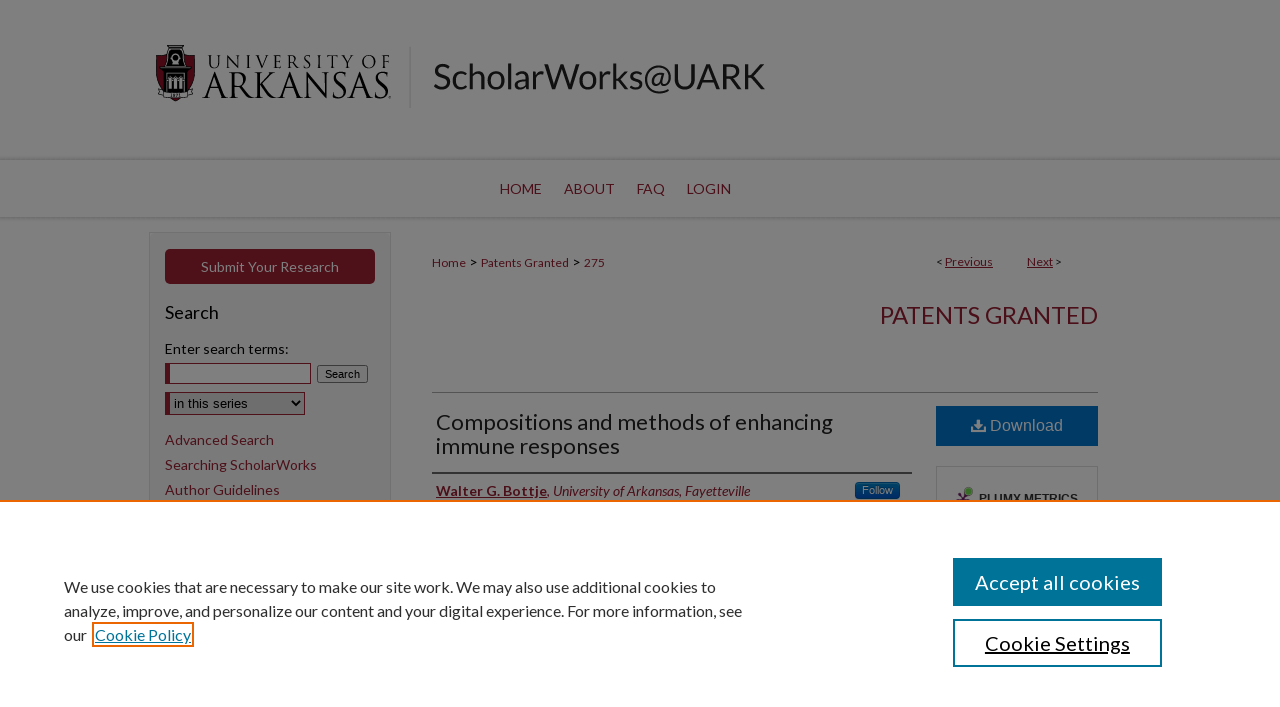

--- FILE ---
content_type: text/html; charset=UTF-8
request_url: https://scholarworks.uark.edu/pat/275/
body_size: 8783
content:

<!DOCTYPE html>
<html lang="en">
<head><!-- inj yui3-seed: --><script type='text/javascript' src='//cdnjs.cloudflare.com/ajax/libs/yui/3.6.0/yui/yui-min.js'></script><script type='text/javascript' src='//ajax.googleapis.com/ajax/libs/jquery/1.10.2/jquery.min.js'></script><!-- Adobe Analytics --><script type='text/javascript' src='https://assets.adobedtm.com/4a848ae9611a/d0e96722185b/launch-d525bb0064d8.min.js'></script><script type='text/javascript' src=/assets/nr_browser_production.js></script>

<!-- def.1 -->
<meta charset="utf-8">
<meta name="viewport" content="width=device-width">
<title>
"Compositions and methods of enhancing immune responses" by Walter G. Bottje, Billy M. Hargis et al.
</title>


<!-- FILE article_meta-tags.inc --><!-- FILE: /srv/sequoia/main/data/assets/site/article_meta-tags.inc -->
<meta itemprop="name" content="Compositions and methods of enhancing immune responses">
<meta property="og:title" content="Compositions and methods of enhancing immune responses">
<meta name="twitter:title" content="Compositions and methods of enhancing immune responses">
<meta property="article:author" content="Walter G. Bottje">
<meta name="author" content="Walter G. Bottje">
<meta property="article:author" content="Billy M. Hargis">
<meta name="author" content="Billy M. Hargis">
<meta property="article:author" content="Luc Berghman">
<meta name="author" content="Luc Berghman">
<meta property="article:author" content="Young M. Kwon">
<meta name="author" content="Young M. Kwon">
<meta property="article:author" content="Kimberly Cole">
<meta name="author" content="Kimberly Cole">
<meta property="article:author" content="Mandy Cox">
<meta name="author" content="Mandy Cox">
<meta property="article:author" content="Sherryll Layton">
<meta name="author" content="Sherryll Layton">
<meta name="robots" content="noodp, noydir">
<meta name="description" content="Provided herein are Salmonella enteritidis 13A strains and compositions comprising these strains. Also provided are methods of enhancing an immune response against Influenza A and methods of reducing morbidity associated with an Influenza A infection. Methods of enhancing an immune response to a vaccine vector by expressing a polypeptide of CD154 capable of binding CD40 are also disclosed. Methods of developing a bacterial vaccine vector are disclosed. Methods of generating scarless site-specific mutations in a bacterium are also disclosed.">
<meta itemprop="description" content="Provided herein are Salmonella enteritidis 13A strains and compositions comprising these strains. Also provided are methods of enhancing an immune response against Influenza A and methods of reducing morbidity associated with an Influenza A infection. Methods of enhancing an immune response to a vaccine vector by expressing a polypeptide of CD154 capable of binding CD40 are also disclosed. Methods of developing a bacterial vaccine vector are disclosed. Methods of generating scarless site-specific mutations in a bacterium are also disclosed.">
<meta name="twitter:description" content="Provided herein are Salmonella enteritidis 13A strains and compositions comprising these strains. Also provided are methods of enhancing an immune response against Influenza A and methods of reducing morbidity associated with an Influenza A infection. Methods of enhancing an immune response to a vaccine vector by expressing a polypeptide of CD154 capable of binding CD40 are also disclosed. Methods of developing a bacterial vaccine vector are disclosed. Methods of generating scarless site-specific mutations in a bacterium are also disclosed.">
<meta property="og:description" content="Provided herein are Salmonella enteritidis 13A strains and compositions comprising these strains. Also provided are methods of enhancing an immune response against Influenza A and methods of reducing morbidity associated with an Influenza A infection. Methods of enhancing an immune response to a vaccine vector by expressing a polypeptide of CD154 capable of binding CD40 are also disclosed. Methods of developing a bacterial vaccine vector are disclosed. Methods of generating scarless site-specific mutations in a bacterium are also disclosed.">
<meta name="bepress_citation_series_title" content="Patents Granted">
<meta name="bepress_citation_author" content="Bottje, Walter G.">
<meta name="bepress_citation_author_institution" content="University of Arkansas, Fayetteville">
<meta name="bepress_citation_author" content="Hargis, Billy M.">
<meta name="bepress_citation_author_institution" content="University of Arkansas, Fayetteville">
<meta name="bepress_citation_author" content="Berghman, Luc">
<meta name="bepress_citation_author" content="Kwon, Young M.">
<meta name="bepress_citation_author_institution" content="University of Arkansas, Fayetteville">
<meta name="bepress_citation_author" content="Cole, Kimberly">
<meta name="bepress_citation_author_institution" content="University of Arkansas, Fayetteville">
<meta name="bepress_citation_author" content="Cox, Mandy">
<meta name="bepress_citation_author_institution" content="University of Arkansas, Fayetteville">
<meta name="bepress_citation_author" content="Layton, Sherryll">
<meta name="bepress_citation_author_institution" content="University of Arkansas, Fayetteville">
<meta name="bepress_citation_title" content="Compositions and methods of enhancing immune responses">
<meta name="bepress_citation_date" content="2016">
<!-- FILE: /srv/sequoia/main/data/assets/site/ir_download_link.inc -->
<!-- FILE: /srv/sequoia/main/data/assets/site/article_meta-tags.inc (cont) -->
<meta name="bepress_citation_pdf_url" content="https://scholarworks.uark.edu/cgi/viewcontent.cgi?article=1274&amp;context=pat">
<meta name="bepress_citation_abstract_html_url" content="https://scholarworks.uark.edu/pat/275">
<meta name="bepress_citation_online_date" content="2016/4/13">
<meta name="viewport" content="width=device-width">
<!-- Additional Twitter data -->
<meta name="twitter:card" content="summary">
<!-- Additional Open Graph data -->
<meta property="og:type" content="article">
<meta property="og:url" content="https://scholarworks.uark.edu/pat/275">
<meta property="og:site_name" content="ScholarWorks@UARK">




<!-- FILE: article_meta-tags.inc (cont) -->
<meta name="bepress_is_article_cover_page" content="1">


<!-- sh.1 -->
<link rel="stylesheet" href="/ir-style.css" type="text/css" media="screen">
<link rel="stylesheet" href="/ir-custom.css" type="text/css" media="screen">
<link rel="stylesheet" href="../ir-custom.css" type="text/css" media="screen">
<link rel="stylesheet" href="/ir-local.css" type="text/css" media="screen">
<link rel="stylesheet" href="../ir-local.css" type="text/css" media="screen">
<link rel="stylesheet" href="/ir-print.css" type="text/css" media="print">
<link type="text/css" rel="stylesheet" href="/assets/floatbox/floatbox.css">
<link rel="alternate" type="application/rss+xml" title="Site Feed" href="/recent.rss">
<link rel="shortcut icon" href="/favicon.ico" type="image/x-icon">
<!--[if IE]>
<link rel="stylesheet" href="/ir-ie.css" type="text/css" media="screen">
<![endif]-->

<!-- JS  -->
<script type="text/javascript" src="/assets/jsUtilities.js"></script>
<script type="text/javascript" src="/assets/footnoteLinks.js"></script>
<script type="text/javascript" src="/assets/scripts/yui-init.pack.js"></script>
<script type="text/javascript" src="/assets/scripts/bepress-init.debug.js"></script>
<script type="text/javascript" src="/assets/scripts/JumpListYUI.pack.js"></script>

<!-- end sh.1 -->




<script type="text/javascript">var pageData = {"page":{"environment":"prod","productName":"bpdg","language":"en","name":"ir_series:article","businessUnit":"els:rp:st"},"visitor":{}};</script>

</head>
<body id="geo-series">
<!-- FILE /srv/sequoia/main/data/scholarworks.uark.edu/assets/header.pregen --><!-- FILE: /srv/sequoia/main/data/assets/site/mobile_nav.inc --><!--[if !IE]>-->
<script src="/assets/scripts/dc-mobile/dc-responsive-nav.js"></script>

<header id="mobile-nav" class="nav-down device-fixed-height" style="visibility: hidden;">
  
  
  <nav class="nav-collapse">
    <ul>
      <li class="menu-item active device-fixed-width"><a href="https://scholarworks.uark.edu" title="Home" data-scroll >Home</a></li>
      <li class="menu-item device-fixed-width"><a href="https://scholarworks.uark.edu/do/search/advanced/" title="Search" data-scroll ><i class="icon-search"></i> Search</a></li>
      <li class="menu-item device-fixed-width"><a href="https://scholarworks.uark.edu/communities.html" title="Browse" data-scroll >Browse Collections</a></li>
      <li class="menu-item device-fixed-width"><a href="/cgi/myaccount.cgi?context=pat" title="My Account" data-scroll >My Account</a></li>
      <li class="menu-item device-fixed-width"><a href="https://scholarworks.uark.edu/about.html" title="About" data-scroll >About</a></li>
      <li class="menu-item device-fixed-width"><a href="https://network.bepress.com" title="Digital Commons Network" data-scroll ><img width="16" height="16" alt="DC Network" style="vertical-align:top;" src="/assets/md5images/8e240588cf8cd3a028768d4294acd7d3.png"> Digital Commons Network™</a></li>
    </ul>
  </nav>
</header>

<script src="/assets/scripts/dc-mobile/dc-mobile-nav.js"></script>
<!--<![endif]-->
<!-- FILE: /srv/sequoia/main/data/scholarworks.uark.edu/assets/header.pregen (cont) -->




<div id="uark">
	<div id="container">
		<a href="#main" class="skiplink" accesskey="2" >Skip to main content</a>

		
			<div id="header" role="banner">
				<a href="https://scholarworks.uark.edu" id="banner_link" title="ScholarWorks@UARK" >
					<img id="banner_image" alt="ScholarWorks@UARK" width='980' height='63' src="/assets/md5images/4c2f02f3e302e400950896aff29b6443.png">
				</a>
				
					<a href="https://scholarworks.uark.edu" id="logo_link2" title="ScholarWorks@UARK" >
						<img id="logo_image2" alt="ScholarWorks@UARK" width='608' height='63' src="/assets/md5images/47127b07f1dd5948f65221994f2c2161.svg">
					</a>
				
				
					<a href="http://www.uark.edu/" id="logo_link" title="University of Arkansas, Fayetteville" >
						<img id="logo_image" alt="University of Arkansas, Fayetteville" width='259' height='63' src="/assets/md5images/10ecccd391f07b5d7d08b317682dc0d7.png">
					</a>
				
			</div>
		
			<div id="navigation">
				<!-- FILE: /srv/sequoia/main/data/assets/site/ir_navigation.inc --><div id="tabs" role="navigation" aria-label="Main"><ul><li id="tabone"><a href="https://scholarworks.uark.edu" title="Home" ><span>Home</span></a></li><li id="tabtwo"><a href="https://scholarworks.uark.edu/about.html" title="About" ><span>About</span></a></li><li id="tabthree"><a href="https://scholarworks.uark.edu/faq.html" title="FAQ" ><span>FAQ</span></a></li><li id="tabfour"><a href="https://scholarworks.uark.edu/cgi/myaccount.cgi?context=pat  " title="Login" ><span>Login</span></a></li></ul></div>


<!-- FILE: /srv/sequoia/main/data/scholarworks.uark.edu/assets/header.pregen (cont) -->
			</div>
		

		<div id="wrapper">
			<div id="content">
				<div id="main" class="text" role="main">

<script type="text/javascript" src="/assets/floatbox/floatbox.js"></script>  
<!-- FILE: /srv/sequoia/main/data/assets/site/article_pager.inc -->

<div id="breadcrumb"><ul id="pager">

                
                 
<li>&lt; <a href="https://scholarworks.uark.edu/pat/308" class="ignore" >Previous</a></li>
        
        
        

                
                 
<li><a href="https://scholarworks.uark.edu/pat/335" class="ignore" >Next</a> &gt;</li>
        
        
        
<li>&nbsp;</li></ul><div class="crumbs"><!-- FILE: /srv/sequoia/main/data/assets/site/ir_breadcrumb.inc -->

<div class="crumbs" role="navigation" aria-label="Breadcrumb">
	<p>
	
	
			<a href="https://scholarworks.uark.edu" class="ignore" >Home</a>
	
	
	
	
	
	
	
	
	
	
	 <span aria-hidden="true">&gt;</span> 
		<a href="https://scholarworks.uark.edu/pat" class="ignore" >Patents Granted</a>
	
	
	
	
	
	 <span aria-hidden="true">&gt;</span> 
		<a href="https://scholarworks.uark.edu/pat/275" class="ignore" aria-current="page" >275</a>
	
	
	
	</p>
</div>


<!-- FILE: /srv/sequoia/main/data/assets/site/article_pager.inc (cont) --></div>
</div>
<!-- FILE: /srv/sequoia/main/data/assets/site/ir_series/article/index.html (cont) -->
<!-- FILE: /srv/sequoia/main/data/assets/site/ir_series/article/article_info.inc --><!-- FILE: /srv/sequoia/main/data/assets/site/openurl.inc -->

























<!-- FILE: /srv/sequoia/main/data/assets/site/ir_series/article/article_info.inc (cont) -->
<!-- FILE: /srv/sequoia/main/data/assets/site/ir_download_link.inc -->









	
	
	
    
    
    
	
		
		
		
	
	
	
	
	
	

<!-- FILE: /srv/sequoia/main/data/assets/site/ir_series/article/article_info.inc (cont) -->
<!-- FILE: /srv/sequoia/main/data/assets/site/ir_series/article/ir_article_header.inc -->


<div id="series-header">
<!-- FILE: /srv/sequoia/main/data/assets/site/ir_series/ir_series_logo.inc -->



 





<!-- FILE: /srv/sequoia/main/data/assets/site/ir_series/article/ir_article_header.inc (cont) --><h2 id="series-title"><a href="https://scholarworks.uark.edu/pat" >Patents Granted</a></h2></div>
<div style="clear: both">&nbsp;</div>

<div id="sub">
<div id="alpha">
<!-- FILE: /srv/sequoia/main/data/assets/site/ir_series/article/article_info.inc (cont) --><div id='title' class='element'>
<h1><a href='https://scholarworks.uark.edu/cgi/viewcontent.cgi?article=1274&amp;context=pat'>Compositions and methods of enhancing immune responses</a></h1>
</div>
<div class='clear'></div>
<div id='authors' class='element'>
<h2 class='visually-hidden'>Inventors</h2>
<p class="author"><a href='https://scholarworks.uark.edu/do/search/?q=%28author%3A%22Walter%20G.%20Bottje%22%20AND%20-bp_author_id%3A%5B%2A%20TO%20%2A%5D%29%20OR%20bp_author_id%3A%28%223367bd62-ace5-4084-b0af-d719c8797c11%22%29&start=0&context=6377311'><strong>Walter G. Bottje</strong>, <em>University of Arkansas, Fayetteville</em></a><a rel="nofollow" href="https://network.bepress.com/api/follow/subscribe?user=MDlmOGFiYjM5OGQ0ZDhjMw%3D%3D&amp;institution=ZjFkMDgwZjY3ZWM1MTA3Zg%3D%3D&amp;format=html" data-follow-set="user:MDlmOGFiYjM5OGQ0ZDhjMw== institution:ZjFkMDgwZjY3ZWM1MTA3Zg==" title="Follow Walter G. Bottje" class="btn followable">Follow</a><br />
<a href='https://scholarworks.uark.edu/do/search/?q=%28author%3A%22Billy%20M.%20Hargis%22%20AND%20-bp_author_id%3A%5B%2A%20TO%20%2A%5D%29%20OR%20bp_author_id%3A%28%2225a29d24-4da1-4624-9e92-68bbcc3c7565%22%29&start=0&context=6377311'><strong>Billy M. Hargis</strong>, <em>University of Arkansas, Fayetteville</em></a><a rel="nofollow" href="https://network.bepress.com/api/follow/subscribe?user=NjVlMTFhYzYzYmEzYjNmNw%3D%3D&amp;institution=ZjFkMDgwZjY3ZWM1MTA3Zg%3D%3D&amp;format=html" data-follow-set="user:NjVlMTFhYzYzYmEzYjNmNw== institution:ZjFkMDgwZjY3ZWM1MTA3Zg==" title="Follow Billy M. Hargis" class="btn followable">Follow</a><br />
<a href='https://scholarworks.uark.edu/do/search/?q=%28author%3A%22Luc%20Berghman%22%20AND%20-bp_author_id%3A%5B%2A%20TO%20%2A%5D%29%20OR%20bp_author_id%3A%28%22f49b4094-30c4-4e16-bd02-449455c70853%22%29&start=0&context=6377311'><strong>Luc Berghman</strong></a><a rel="nofollow" href="https://network.bepress.com/api/follow/subscribe?user=ZDRjNGI1YWU0NzMyZTQ1ZQ%3D%3D&amp;institution=ZjFkMDgwZjY3ZWM1MTA3Zg%3D%3D&amp;format=html" data-follow-set="user:ZDRjNGI1YWU0NzMyZTQ1ZQ== institution:ZjFkMDgwZjY3ZWM1MTA3Zg==" title="Follow Luc Berghman" class="btn followable">Follow</a><br />
<a href='https://scholarworks.uark.edu/do/search/?q=%28author%3A%22Young%20M.%20Kwon%22%20AND%20-bp_author_id%3A%5B%2A%20TO%20%2A%5D%29%20OR%20bp_author_id%3A%28%22d410fe93-4037-4852-a82b-be22f4b5c1bb%22%29&start=0&context=6377311'><strong>Young M. Kwon</strong>, <em>University of Arkansas, Fayetteville</em></a><a rel="nofollow" href="https://network.bepress.com/api/follow/subscribe?user=YmM4OGM2M2EzYTc0NjhlZA%3D%3D&amp;institution=ZjFkMDgwZjY3ZWM1MTA3Zg%3D%3D&amp;format=html" data-follow-set="user:YmM4OGM2M2EzYTc0NjhlZA== institution:ZjFkMDgwZjY3ZWM1MTA3Zg==" title="Follow Young M. Kwon" class="btn followable">Follow</a><br />
<a href='https://scholarworks.uark.edu/do/search/?q=%28author%3A%22Kimberly%20Cole%22%20AND%20-bp_author_id%3A%5B%2A%20TO%20%2A%5D%29%20OR%20bp_author_id%3A%28%22abe258e7-c37c-4658-9c93-aaf32f1ba07e%22%29&start=0&context=6377311'><strong>Kimberly Cole</strong>, <em>University of Arkansas, Fayetteville</em></a><a rel="nofollow" href="https://network.bepress.com/api/follow/subscribe?user=NDBjOTkxOTc0ZTA5M2M3YQ%3D%3D&amp;institution=ZjFkMDgwZjY3ZWM1MTA3Zg%3D%3D&amp;format=html" data-follow-set="user:NDBjOTkxOTc0ZTA5M2M3YQ== institution:ZjFkMDgwZjY3ZWM1MTA3Zg==" title="Follow Kimberly Cole" class="btn followable">Follow</a><br />
<a href='https://scholarworks.uark.edu/do/search/?q=%28author%3A%22Mandy%20Cox%22%20AND%20-bp_author_id%3A%5B%2A%20TO%20%2A%5D%29%20OR%20bp_author_id%3A%28%221f51e230-bc78-486e-b4cd-267db83a63db%22%29&start=0&context=6377311'><strong>Mandy Cox</strong>, <em>University of Arkansas, Fayetteville</em></a><a rel="nofollow" href="https://network.bepress.com/api/follow/subscribe?user=OGQ2YTRkN2JjM2U2MTg3NA%3D%3D&amp;institution=ZjFkMDgwZjY3ZWM1MTA3Zg%3D%3D&amp;format=html" data-follow-set="user:OGQ2YTRkN2JjM2U2MTg3NA== institution:ZjFkMDgwZjY3ZWM1MTA3Zg==" title="Follow Mandy Cox" class="btn followable">Follow</a><br />
<a href='https://scholarworks.uark.edu/do/search/?q=%28author%3A%22Sherryll%20Layton%22%20AND%20-bp_author_id%3A%5B%2A%20TO%20%2A%5D%29%20OR%20bp_author_id%3A%28%22b30ee11f-b9e2-416a-9833-4c191e31e49b%22%29&start=0&context=6377311'><strong>Sherryll Layton</strong>, <em>University of Arkansas, Fayetteville</em></a><a rel="nofollow" href="https://network.bepress.com/api/follow/subscribe?user=ZGJhYmMzOTE1N2NiOGU4YQ%3D%3D&amp;institution=ZjFkMDgwZjY3ZWM1MTA3Zg%3D%3D&amp;format=html" data-follow-set="user:ZGJhYmMzOTE1N2NiOGU4YQ== institution:ZjFkMDgwZjY3ZWM1MTA3Zg==" title="Follow Sherryll Layton" class="btn followable">Follow</a><br />
</p></div>
<div class='clear'></div>
<div id='document_type' class='element'>
<h2 class='field-heading'>Document Type</h2>
<p>Patent</p>
</div>
<div class='clear'></div>
<div id='publication_date' class='element'>
<h2 class='field-heading'>Publication Date</h2>
<p>1-5-2016</p>
</div>
<div class='clear'></div>
<div id='abstract' class='element'>
<h2 class='field-heading'>Abstract</h2>
<p>Provided herein are Salmonella enteritidis 13A strains and compositions comprising these strains. Also provided are methods of enhancing an immune response against Influenza A and methods of reducing morbidity associated with an Influenza A infection. Methods of enhancing an immune response to a vaccine vector by expressing a polypeptide of CD154 capable of binding CD40 are also disclosed. Methods of developing a bacterial vaccine vector are disclosed. Methods of generating scarless site-specific mutations in a bacterium are also disclosed.</p>
</div>
<div class='clear'></div>
<div id='subject_area' class='element'>
<h2 class='field-heading'>Department</h2>
<p>Animal Science; Food Science; Poultry Science</p>
</div>
<div class='clear'></div>
<div id='patent_number' class='element'>
<h2 class='field-heading'>Patent Number</h2>
<p>US9226957</p>
</div>
<div class='clear'></div>
<div id='application_number' class='element'>
<h2 class='field-heading'>Application Number</h2>
<p>US 20140093534 A1</p>
</div>
<div class='clear'></div>
<div id='application_published' class='element'>
<h2 class='field-heading'>Application Published</h2>
<p>4-3-2014</p>
</div>
<div class='clear'></div>
<div id='application_filed' class='element'>
<h2 class='field-heading'>Application Filed</h2>
<p>12-9-2013</p>
</div>
<div class='clear'></div>
<div id='assignee' class='element'>
<h2 class='field-heading'>Assignee</h2>
<p>Texas A&M University System (College Station, TX); Board of Trustees of the University of Arkansas (Little Rock, AR)</p>
</div>
<div class='clear'></div>
<div id='comments' class='element'>
<h2 class='field-heading'>Comments</h2>
<p>STATEMENT REGARDING FEDERALLY SPONSORED RESEARCH This invention was made with United States government support awarded by National Institutes of Health grant R21 AI063137. The United States may have certain rights in this invention.</p>
<p>Walter G. Bottje, Department of Poultry Science, University of Arkansas, Fayetteville, AR<br>Billy M. Hargis, Department of Poultry Science, University of Arkansas, Fayetteville, AR<br>Young M. Kwon, Department of Poultry Science, University of Arkansas, Fayetteville, AR<br>Kimberly Cole, Department of Animal Science, University of Arkansas, Fayetteville, AR<br>Mandy Cox, Department of Food Science, University of Arkansas, Fayetteville, AR<br>Sherryll Layton, Department of Poultry Science, University of Arkansas, Fayetteville, AR</p>
</div>
<div class='clear'></div>
<div id='recommended_citation' class='element'>
<h2 class='field-heading'>Citation</h2>
<!-- FILE: /srv/sequoia/main/data/scholarworks.uark.edu/assets/ir_series/ir_citation.inc -->
  
<!-- Citation with authors --> 

<p>Bottje, W. G., Hargis, B. M., Berghman, L., Kwon, Y. M., Cole, K., Cox, M., & Layton, S.
(2016). Compositions and methods of enhancing immune responses. <em> Patents Granted.</em>

<!-- Citation if no author named -->


    
    
        Retrieved from <a href="https://scholarworks.uark.edu/pat/275" >https://scholarworks.uark.edu/pat/275</a>
    
</p>







<!-- FILE: /srv/sequoia/main/data/assets/site/ir_series/article/article_info.inc (cont) --></div>
<div class='clear'></div>
</div>
    </div>
    <div id='beta_7-3'>
<!-- FILE: /srv/sequoia/main/data/assets/site/info_box_7_3.inc --><!-- FILE: /srv/sequoia/main/data/assets/site/openurl.inc -->

























<!-- FILE: /srv/sequoia/main/data/assets/site/info_box_7_3.inc (cont) -->
<!-- FILE: /srv/sequoia/main/data/assets/site/ir_download_link.inc -->









	
	
	
    
    
    
	
		
		
		
	
	
	
	
	
	

<!-- FILE: /srv/sequoia/main/data/assets/site/info_box_7_3.inc (cont) -->


	<!-- FILE: /srv/sequoia/main/data/assets/site/info_box_download_button.inc --><div class="aside download-button">
      <a id="pdf" class="btn" href="https://scholarworks.uark.edu/cgi/viewcontent.cgi?article=1274&amp;context=pat" title="PDF (2.2&nbsp;MB) opens in new window" target="_blank" > 
    	<i class="icon-download-alt" aria-hidden="true"></i>
        Download
      </a>
</div>


<!-- FILE: /srv/sequoia/main/data/assets/site/info_box_7_3.inc (cont) -->
	<!-- FILE: /srv/sequoia/main/data/assets/site/info_box_embargo.inc -->
<!-- FILE: /srv/sequoia/main/data/assets/site/info_box_7_3.inc (cont) -->

<!-- FILE: /srv/sequoia/main/data/assets/site/info_box_custom_upper.inc -->
<!-- FILE: /srv/sequoia/main/data/assets/site/info_box_7_3.inc (cont) -->
<!-- FILE: /srv/sequoia/main/data/assets/site/info_box_openurl.inc -->
<!-- FILE: /srv/sequoia/main/data/assets/site/info_box_7_3.inc (cont) -->

<!-- FILE: /srv/sequoia/main/data/assets/site/info_box_article_metrics.inc -->






<div id="article-stats" class="aside hidden">

    <p class="article-downloads-wrapper hidden"><span id="article-downloads"></span> DOWNLOADS</p>
    <p class="article-stats-date hidden">Since April 13, 2016</p>

    <p class="article-plum-metrics">
        <a href="https://plu.mx/plum/a/?repo_url=https://scholarworks.uark.edu/pat/275" class="plumx-plum-print-popup plum-bigben-theme" data-badge="true" data-hide-when-empty="true" ></a>
    </p>
</div>
<script type="text/javascript" src="//cdn.plu.mx/widget-popup.js"></script>





<!-- Article Download Counts -->
<script type="text/javascript" src="/assets/scripts/article-downloads.pack.js"></script>
<script type="text/javascript">
    insertDownloads(8469535);
</script>


<!-- Add border to Plum badge & download counts when visible -->
<script>
// bind to event when PlumX widget loads
jQuery('body').bind('plum:widget-load', function(e){
// if Plum badge is visible
  if (jQuery('.PlumX-Popup').length) {
// remove 'hidden' class
  jQuery('#article-stats').removeClass('hidden');
  jQuery('.article-stats-date').addClass('plum-border');
  }
});
// bind to event when page loads
jQuery(window).bind('load',function(e){
// if DC downloads are visible
  if (jQuery('#article-downloads').text().length > 0) {
// add border to aside
  jQuery('#article-stats').removeClass('hidden');
  }
});
</script>



<!-- Adobe Analytics: Download Click Tracker -->
<script>

$(function() {

  // Download button click event tracker for PDFs
  $(".aside.download-button").on("click", "a#pdf", function(event) {
    pageDataTracker.trackEvent('navigationClick', {
      link: {
          location: 'aside download-button',
          name: 'pdf'
      }
    });
  });

  // Download button click event tracker for native files
  $(".aside.download-button").on("click", "a#native", function(event) {
    pageDataTracker.trackEvent('navigationClick', {
        link: {
            location: 'aside download-button',
            name: 'native'
        }
     });
  });

});

</script>
<!-- FILE: /srv/sequoia/main/data/assets/site/info_box_7_3.inc (cont) -->



	<!-- FILE: /srv/sequoia/main/data/assets/site/info_box_disciplines.inc -->




	







<!-- FILE: /srv/sequoia/main/data/assets/site/info_box_7_3.inc (cont) -->

<!-- FILE: /srv/sequoia/main/data/assets/site/bookmark_widget.inc -->

<div id="share" class="aside">
<h2>Share</h2>
	
	<div class="a2a_kit a2a_kit_size_24 a2a_default_style">
    	<a class="a2a_button_facebook"></a>
    	<a class="a2a_button_linkedin"></a>
		<a class="a2a_button_whatsapp"></a>
		<a class="a2a_button_email"></a>
    	<a class="a2a_dd"></a>
    	<script async src="https://static.addtoany.com/menu/page.js"></script>
	</div>
</div>

<!-- FILE: /srv/sequoia/main/data/assets/site/info_box_7_3.inc (cont) -->
<!-- FILE: /srv/sequoia/main/data/assets/site/info_box_geolocate.inc --><!-- FILE: /srv/sequoia/main/data/assets/site/ir_geolocate_enabled_and_displayed.inc -->

<!-- FILE: /srv/sequoia/main/data/assets/site/info_box_geolocate.inc (cont) -->

<!-- FILE: /srv/sequoia/main/data/assets/site/info_box_7_3.inc (cont) -->

	<!-- FILE: /srv/sequoia/main/data/assets/site/zotero_coins.inc -->

<span class="Z3988" title="ctx_ver=Z39.88-2004&amp;rft_val_fmt=info%3Aofi%2Ffmt%3Akev%3Amtx%3Ajournal&amp;rft_id=https%3A%2F%2Fscholarworks.uark.edu%2Fpat%2F275&amp;rft.atitle=Compositions%20and%20methods%20of%20enhancing%20immune%20responses&amp;rft.aufirst=Walter&amp;rft.aulast=Bottje&amp;rft.au=Billy%20Hargis&amp;rft.au=Luc%20Berghman&amp;rft.au=Young%20Kwon&amp;rft.au=Kimberly%20Cole&amp;rft.au=Mandy%20Cox&amp;rft.au=Sherryll%20Layton&amp;rft.jtitle=Patents%20Granted&amp;rft.date=2016-01-05">COinS</span>
<!-- FILE: /srv/sequoia/main/data/assets/site/info_box_7_3.inc (cont) -->

<!-- FILE: /srv/sequoia/main/data/assets/site/info_box_custom_lower.inc -->
<!-- FILE: /srv/sequoia/main/data/assets/site/info_box_7_3.inc (cont) -->
<!-- FILE: /srv/sequoia/main/data/assets/site/ir_series/article/article_info.inc (cont) --></div>

<div class='clear'>&nbsp;</div>
<!-- FILE: /srv/sequoia/main/data/assets/site/ir_article_custom_fields.inc -->

<!-- FILE: /srv/sequoia/main/data/assets/site/ir_series/article/article_info.inc (cont) -->

<!-- FILE: /srv/sequoia/main/data/assets/site/ir_series/article/index.html (cont) -->
<!-- FILE /srv/sequoia/main/data/assets/site/footer.pregen --></div>
	<div class="verticalalign">&nbsp;</div>
	<div class="clear">&nbsp;</div>

</div>

	<div id="sidebar" role="complementary">
	<!-- FILE: /srv/sequoia/main/data/assets/site/ir_sidebar_7_8.inc -->

	<!-- FILE: /srv/sequoia/main/data/assets/site/ir_sidebar_sort_sba.inc --><!-- FILE: /srv/sequoia/main/data/scholarworks.uark.edu/assets/ir_sidebar_custom_upper_7_8.inc -->


<div id="sb-custom-upper">
<div class="submit-button">
<a href="https://scholarworks.uark.edu/submit_research.html" title="Submit Your Research" >Submit Your Research</a>
</div>
</div>
<!-- FILE: /srv/sequoia/main/data/assets/site/ir_sidebar_sort_sba.inc (cont) -->
<!-- FILE: /srv/sequoia/main/data/scholarworks.uark.edu/assets/ir_sidebar_search_7_8.inc --><h2>Search</h2>


	
<form method='get' action='https://scholarworks.uark.edu/do/search/' id="sidebar-search">
	<label for="search" accesskey="4">
		Enter search terms:
	</label>
		<div>
			<span class="border">
				<input type="text" name='q' class="search" id="search">
			</span> 
			<input type="submit" value="Search" class="searchbutton" style="font-size:11px;">
		</div>
	<label for="context" class="visually-hidden">
		Select context to search:
	</label> 
		<div>
			<span class="border">
				<select name="fq" id="context">
					
					
						<option value='virtual_ancestor_link:"https://scholarworks.uark.edu/pat"'>in this series</option>
					
					
					
					<option value='virtual_ancestor_link:"https://scholarworks.uark.edu"'>in this repository</option>
					<option value='virtual_ancestor_link:"http:/"'>across all repositories</option>
				</select>
			</span>
		</div>
</form>

<p class="advanced">
	
	
		<a href="https://scholarworks.uark.edu/do/search/advanced/?fq=virtual_ancestor_link:%22https://scholarworks.uark.edu/pat%22" >
			Advanced Search
		</a>
	
<br>
<a href="https://uark.libguides.com/Scholarworks" target="_blank" >Searching ScholarWorks</a><br>
<a href="https://uark.libguides.com/ScholarWorksAuthors" target="_blank" >Author Guidelines</a></p>

<!-- FILE: /srv/sequoia/main/data/assets/site/ir_sidebar_sort_sba.inc (cont) -->
<!-- FILE: /srv/sequoia/main/data/assets/site/ir_sidebar_notify_7_8.inc -->


	<ul id="side-notify">
		<li class="notify">
			<a href="https://scholarworks.uark.edu/pat/announcements.html" title="Email or RSS Notifications" >
				Notify me via email or <acronym title="Really Simple Syndication">RSS</acronym>
			</a>
		</li>
	</ul>



<!-- FILE: /srv/sequoia/main/data/assets/site/urc_badge.inc -->






<!-- FILE: /srv/sequoia/main/data/assets/site/ir_sidebar_notify_7_8.inc (cont) -->

<!-- FILE: /srv/sequoia/main/data/assets/site/ir_sidebar_sort_sba.inc (cont) -->
<!-- FILE: /srv/sequoia/main/data/scholarworks.uark.edu/assets/ir_sidebar_custom_middle_7_8.inc --><div id="sb-custom-middle">
	<h2 class="sb-custom-title">Links</h2>
		<ul class="sb-custom-ul">
			<li class="sb-custom-li">
				<a href="http://libraries.uark.edu/" target="_blank" >
					University Libraries
				</a>
			</li>
			
			
		</ul>
</div><!-- FILE: /srv/sequoia/main/data/assets/site/ir_sidebar_sort_sba.inc (cont) -->
<!-- FILE: /srv/sequoia/main/data/scholarworks.uark.edu/assets/ir_sidebar_browse.inc --><h2>Browse</h2>
<ul id="side-browse">
<li class="author"><a href="https://scholarworks.uark.edu/authors.html" title="Browse by Author" >Authors</a></li>


<li class="collections"><a href="https://scholarworks.uark.edu/communities.html" title="Browse by Collections" >Collections</a></li>
<li class="discipline-browser"><a href="https://scholarworks.uark.edu/do/discipline_browser/disciplines" title="Browse by Disciplines" >Disciplines</a></li>


</ul>
<!-- FILE: /srv/sequoia/main/data/assets/site/ir_sidebar_sort_sba.inc (cont) -->
<!-- FILE: /srv/sequoia/main/data/scholarworks.uark.edu/assets/ir_sidebar_author_7_8.inc -->






	<ul id="side-author">
		<li class="faq">
			<a href="https://scholarworks.uark.edu/faq.html" title="" >
				
			</a>
		</li>
		
		
		
	</ul>


<!-- FILE: /srv/sequoia/main/data/assets/site/ir_sidebar_sort_sba.inc (cont) -->
<!-- FILE: /srv/sequoia/main/data/journals/scholarworks.uark.edu/pat/assets/ir_sidebar_custom_lower_7_8.inc --><!-- FILE: /srv/sequoia/main/data/assets/site/ir_sidebar_homepage_links_7_8.inc --><h2>Links</h2>
	<ul id="homepage-links">
		<li class="sb-homepage">
			
				<a href="http://www.uspto.gov/" title="pat Home Page" >
						United States Patent and Trademark Office
				</a>
			
			
			
		</li>
	</ul>


<!-- FILE: /srv/sequoia/main/data/journals/scholarworks.uark.edu/pat/assets/ir_sidebar_custom_lower_7_8.inc (cont) -->
	


<!-- This template gets inserted below the Author Corner links. For custom sidebar content, 
	delete the <magic ignore> tags around the <div> below as well as these instructions.  
	Use the example formatting below to keep styling consistent. -->





<!-- FILE: /srv/sequoia/main/data/assets/site/ir_sidebar_sort_sba.inc (cont) -->
<!-- FILE: /srv/sequoia/main/data/assets/site/ir_sidebar_sw_links_7_8.inc -->

	
		
	


	<!-- FILE: /srv/sequoia/main/data/assets/site/ir_sidebar_sort_sba.inc (cont) -->

<!-- FILE: /srv/sequoia/main/data/assets/site/ir_sidebar_geolocate.inc --><!-- FILE: /srv/sequoia/main/data/assets/site/ir_geolocate_enabled_and_displayed.inc -->

<!-- FILE: /srv/sequoia/main/data/assets/site/ir_sidebar_geolocate.inc (cont) -->

<!-- FILE: /srv/sequoia/main/data/assets/site/ir_sidebar_sort_sba.inc (cont) -->
<!-- FILE: /srv/sequoia/main/data/scholarworks.uark.edu/assets/ir_sidebar_custom_lowest_7_8.inc --><div id="sb-custom-lowest">
  <h2 class="sb-custom-title">Contact Us</h2>
      <p>
				<script type="text/javascript">
    //<![CDATA[
        document.write("<a href='mailto:" + "uarepos" + "@" + "uark.edu" + "'>" + "uarepos" + "@" + "uark.edu" + "<\/a>")
    //]]>
</script></p>
    <div class="socialmedia">
    	<a href="https://scholarworks.uark.edu" ><img alt="Instagram" width='28' height='28' src="/assets/md5images/ead8486403666c14fa81d5bbb3a3c324.gif"></a>
    	<a href="https://scholarworks.uark.edu" ><img alt="X" width='28' height='28' src="/assets/md5images/ad130735b1b77b6cc21da3176cbb8360.gif"></a>
    </div>

</div><!-- FILE: /srv/sequoia/main/data/assets/site/ir_sidebar_sort_sba.inc (cont) -->
<!-- FILE: /srv/sequoia/main/data/assets/site/ir_sidebar_7_8.inc (cont) -->

		



<!-- FILE: /srv/sequoia/main/data/assets/site/footer.pregen (cont) -->
	<div class="verticalalign">&nbsp;</div>
	</div>

</div>

<!-- FILE: /srv/sequoia/main/data/scholarworks.uark.edu/assets/ir_footer_content.inc -->
<div id="footer">
	
	
	<!-- FILE: /srv/sequoia/main/data/assets/site/ir_bepress_logo.inc --><div id="bepress">

<a href="https://www.elsevier.com/solutions/digital-commons" title="Elsevier - Digital Commons" >
	<em>Elsevier - Digital Commons</em>
</a>

</div>
<!-- FILE: /srv/sequoia/main/data/scholarworks.uark.edu/assets/ir_footer_content.inc (cont) -->
		
		<p class="standard-links">
			<a href="https://scholarworks.uark.edu" title="Home page" accesskey="1" >
					Home
			</a> | 
			<a href="https://scholarworks.uark.edu/about.html" title="About" >
					About
			</a> | 
			<a href="https://scholarworks.uark.edu/faq.html" title="FAQ" >
					FAQ
			</a> | 
			<a href="/cgi/myaccount.cgi?context=pat" title="My Account Page" accesskey="3" >
					My Account
			</a> | 
			<a href="https://scholarworks.uark.edu/accessibility.html" title="Accessibility Statement" accesskey="0" >
					Accessibility Statement
			</a> | 

   			<a href="http://www.bepress.com/privacy.html" title="Privacy Policy" >
                                        Privacy
			</a> | 
			<a href="http://www.bepress.com/copyright_infringement.html" title="Copyright Policy" >
                                        Copyright 
    			</a>
		</p>
		<p class="sponsor">		
		University of Arkansas
						</p>
	
</div><!-- FILE: /srv/sequoia/main/data/assets/site/footer.pregen (cont) -->

</div>
</div>

<!-- FILE: /srv/sequoia/main/data/scholarworks.uark.edu/assets/ir_analytics.inc --><!-- Google tag (gtag.js) -->
<script async src="https://www.googletagmanager.com/gtag/js?id=G-P0PC7DEDJD"></script>
<script>
  window.dataLayer = window.dataLayer || [];
  function gtag(){dataLayer.push(arguments);}
  gtag('js', new Date());
  gtag('config', 'G-P0PC7DEDJD');
</script><!-- FILE: /srv/sequoia/main/data/assets/site/footer.pregen (cont) -->

<script type='text/javascript' src='/assets/scripts/bpbootstrap-20160726.pack.js'></script><script type='text/javascript'>BPBootstrap.init({appendCookie:''})</script></body></html>


--- FILE ---
content_type: text/css
request_url: https://scholarworks.uark.edu/ir-local.css
body_size: 5397
content:
/* -----------------------------------------------
bepress IR local stylesheet.
Author:   David Stienstra
Version:  2024
PLEASE SAVE THIS FILE LOCALLY!
----------------------------------------------- */
@import url('https://fonts.googleapis.com/css2?family=Lato:ital,wght@0,100;0,300;0,400;0,700;0,900;1,100;1,300;1,400;1,700;1,900&display=swap');
/* ---------------- Meta Elements ---------------- */
    /* --- Meta styles and background --- */
body {
    font: normal 14px/1.5 "Lato", Helvetica, Verdana, Arial, sans-serif;  /* should be medium except when fitting into a fixed container */
    background: #fff url(assets/md5images/eb9404927e20b22c38e4ac5b07febefc.png) repeat-x left top;
}
/* ---------------- Header ---------------- */
#uark #header {
    position: relative;  /* needed for logo positioning */
  height: auto !important; /* !important overrides mbl styling */
  margin-top: 45px;
  margin-bottom: 52px;
}
#uark #banner_image {
    display: block; /* removes descender of inline element */
    width: 980px; /* not necessary if image is sized correctly */
    height: auto !important;  /* avoids warping improperly sized header image / SUP-19994 */
}
    /* --- Logo --- */
#uark #logo_image {
    position: absolute !important; /* !important overrides mbl styling */
    top: 0;
    left: 0;  /* change to "right:" for right aligned logo */
    width: 26.42857142857% !important;  /* 240 / 980 */
    height: auto !important; /* Important avoides DC assigning incorrect height to logo image */
}
#uark #logo_image2 {
  position: absolute !important; /* !important overrides mbl styling */
  top: 0;
  left: 0.6122448979%;  /* change to "right:" for right aligned logo */
  width: 62.1428571428% !important;  /* 240 / 980 */
  height: auto !important; /* Important avoides DC assigning incorrect height to logo image */
}
#uark #header a#banner_link:focus img,
#uark #header a#logo_link:focus img,
#uark #header a#logo_link2:focus img {
  outline: 1px dashed #000;
}
/* ---------------- Navigation ---------------- */

#uark #navigation,
#uark #navigation #tabs {
    height: 57px;
    overflow: hidden; /* have seen issues with tabs extending below nav container */
    white-space: nowrap;
    background: transparent;
}
#uark #navigation #tabs {
	margin-left: 75px; }
#uark #navigation #tabs,
#uark #navigation #tabs ul,
#uark #navigation #tabs ul li {
    padding: 0;
    margin: 0;
}
/* Flexbox Navigation July 2018 */
#uark #navigation #tabs,
#uark #navigation #tabs ul {
    display: flex;
    justify-content: flex-start; /* "flex-start" for left-aligned tabs, change to "flex-end" for right-aligned tabs, "center" for centered */
    width: 100%;
}
#uark #navigation #tabs a {
    font: normal 14px "Lato", Helvetica, Verdana, Arial, sans-serif;
    display: block;
    width: auto !important; /* fixes "my account" not fitting in container on page load */
    height: 57px;
    line-height: 57px;
    color: #971e32;
    transition: 0.3s ease-in-out;
    background-color: transparent;
    padding: 0 11px; /* with arial bold, this fits */
    margin: 0;
    border: 0;
    text-transform: uppercase;
}
#uark #navigation #tabs a:hover,
#uark #navigation #tabs a:active,
#uark #navigation #tabs a:focus {
    color: #000000;
    text-decoration: underline;
}
#uark #navigation #tabs li:first-child {
  margin-left: 339px;
}
/* ---------------- Sidebar ---------------- */
#uark #sidebar {
  background-color: #f5f5f5;
  border-radius: 5px;
  outline: 1px solid #e4e4e4;
  padding-top: 16px;
}
#uark #sidebar p.site-follow {
	display: none; }
#uark #sidebar h2 {
    font: normal 18px/2 "Lato", Helvetica, Verdana, Arial, sans-serif;
    color: #000;
    background: transparent;
    padding: 0;
    margin: 0;
    border: none;
}
#uark #sidebar a {
    font: normal 14px "Lato", Helvetica, Verdana, Arial, sans-serif;
    color: #9b2235;
    text-decoration: none;
}
#uark #sidebar a:hover,
#uark #sidebar a:active,
#uark #sidebar a:focus {
    color: #000000;
    text-decoration: underline;
}
#uark #sidebar #sidebar-search label {
    font: normal 14px "Lato", Helvetica, Verdana, Arial, sans-serif;
    color: #000;
}
#uark #sidebar #sidebar-search {
    margin-top: 8px;
    padding-left: 15px;
}
#uark #sidebar #sidebar-search span.border { background: transparent; }
.searchbutton { cursor: pointer; } /* best practice, should move to ir-layout.css */

#uark #sidebar #lrc-badge a:hover,
#uark #sidebar #lrc-badge a:active,
#uark #sidebar #lrc-badge a:focus {
  background: transparent url(/assets/images/lrc_badge.png) center center no-repeat;
  outline: 1px dashed #000;
}

#uark #sidebar a:hover img,
#uark #sidebar a:active img,
#uark #sidebar a:focus img {
  outline: 1px dashed #000;
}

#uark #sidebar form#browse {
  padding-left: 15px;
}

#uark #sidebar form label {
  color: #000;
}
#uark #sidebar ul#side-notify {
  padding-top: 0;
}
#uark #sidebar #sb-custom-lowest h2.sb-custom-title {
  background-color: #424242;
  color: #fff;
}
#uark #sidebar #sb-custom-lowest .socialmedia {
  width: 100%;
  display: flex;
  justify-content: center;
  margin: 10px 0;
}

#uark #sidebar #sb-custom-lowest .socialmedia a {
  background-color: #9d2235;
  border-radius: 25px;
  display: flex;
  justify-content: center;
  height: 46px;
  width: 46px;
  margin-right: 15px;
}
#uark #sidebar #sb-custom-lowest .socialmedia a:last-of-type {
  margin-right: 0;
}
#uark #sidebar #sb-custom-lowest .socialmedia a img {
  margin: auto;
}
#uark #sidebar #sb-custom-lowest .socialmedia a:active,
#uark #sidebar #sb-custom-lowest .socialmedia a:focus,
#uark #sidebar #sb-custom-lowest .socialmedia a:hover {
  outline: 2px solid #000;
}
#uark #sidebar #sb-custom-lowest .socialmedia a:active img,
#uark #sidebar #sb-custom-lowest .socialmedia a:focus img ,
#uark #sidebar #sb-custom-lowest .socialmedia a:hover img {
  outline: none;
}
#uark #sidebar #sb-custom-upper .submit-button {
  width: 100%;
  display: flex;
  justify-content: center;
  margin-bottom: 10px;
}
#uark #sidebar #sb-custom-upper .submit-button a {
  color: #fff;
  background-color: #9d2235;
  font: normal 14px/2.5 "Lato", Helvetica, Verdana, Arial, sans-serif;
  margin: 0 15px;
  width: 100%;
  border-radius: 5px;
}
#uark #sidebar #sb-custom-upper .submit-button a:active,
#uark #sidebar #sb-custom-upper .submit-button a:hover,
#uark #sidebar #sb-custom-upper .submit-button a:focus {
  outline: 2px solid #000;
  text-decoration: none;
}
/* ---------------- Main Content ---------------- */
#uark #wrapper { /* for full-length sidebar content background/elements */
    background: url(assets/md5images/3336ccae8509c9e06f9918aa45494487.gif) repeat-y left top;
    margin: 16px 0;
    display: flex;
    flex-direction: row-reverse;
    flex-wrap: wrap;
}
/*#uark #content { padding-top: 16px; }*/
    /* --- Breadcrumbs --- */
#uark #main.text div.crumbs a:link,
#uark #main.text div.crumbs a:visited {
    text-decoration: none;
    color: #971e32;
}
#uark #main.text div.crumbs a:hover,
#uark #main.text div.crumbs a:active,
#uark #main.text div.crumbs a:focus {
    text-decoration: underline;
    color: #000000;
}
#uark #dcn-home > #homepage-intro { margin: 15px 0; }
 /* adds space under full-width main-content image */
#uark #home-page-banner { margin-bottom: 16px; }
    /* --- Headers --- */
#uark #dcn-home > h2,
#uark #main.text h2#hometitle,
#uark #main.text #homepage-heading-row h2 {
    font: normal 21px "Lato", Helvetica, Verdana, Arial, sans-serif;
}
h3 {
    margin: 0;
    text-decoration: underline; }
/* FF 55 takes parent element's color a text-deoration-color (black, usually) */
#dcn-home #cover-browse h3 { color: #971e32; }
#uark #dcn-home #cover-browse h3 a {
    font: 400 17px/1.6 "Lato", Helvetica, Verdana, Arial, sans-serif;
    text-decoration: none;
}
#uark #dcn-home #cover-browse h3 a:hover,
#uark #dcn-home #cover-browse h3 a:focus,
#uark #dcn-home #cover-browse h3 a:active {
    text-decoration: underline;
}
    /* --- Links --- */
#uark #main.text a:link,
#uark #main.text a:visited {
    color: #971e32; /* declared for #network-icon text */
}
#uark #main.text a:link span.icon-question-sign {
  text-decoration: none;
}
#uark #main.text a:hover,
#uark #main.text a:active,
#uark #main.text a:focus {
    color: #000000;
    text-decoration: underline;
}
    /* PotD / Top DL widgets */
#uark #dcn-home .box.aag h2,
#uark #dcn-home .box.potd h2 {
    width: 267px;
    margin: 0;
    font: normal 18px "Lato", Helvetica, Verdana, Arial, sans-serif;
    border-bottom: 1px solid #d3d3d3;
}
#uark #main.text .box a:link,
#uark #main.text .box a:visited {
    font: bold 14px "Lato", Helvetica, Verdana, Arial, sans-serif;
    text-decoration: none;
    border-bottom: 1px solid #d3d3d3;
    background: none;
}
#uark #main.text .box a:hover,
#uark #main.text .box a:active,
#uark #main.text .box a:focus {
    text-decoration: underline;
}
/* article-level text // default values 12px/13px */
#uark #alpha .element p,
#uark #custom-fields .element p,
#uark #alpha #recommended_citation p {
  font-size: 14px;
}
#uark #beta_7-3 #beta-disciplines.aside p,
#uark #alpha #attach_additional_files .files span {
  font-size: 14px !important;
}

#uark #alpha .element h4,
#uark #custom-fields .element h4,
#uark #beta_7-3 h4,
#uark #alpha .element h2,
#uark #custom-fields .element h2,
#uark #beta_7-3 h2,
#uark #share.aside h2,
#uark #alpha #attach_additional_files .related strong {
  font-size: 15px !important;
}
#uark #alpha #title.element p {
  font-size: 22px;
}
/* Breadcrumbs */
#uark #breadcrumb a,
#uark .crumbs p a,
#uark #pager li {
  font-size: 12px;
}

#uark ul#pager li {
  padding-top: 5px;
}

/* Browse Disciplines */
#uark #content .subnav li {
  font-size: 13px;
}

#uark .discipline-browser dt,
#uark .new-discipline dt {
  font-size: 15px;
}
#uark .discipline-browser dd,
#uark .new-discipline dd,
#uark dl.communities dd ul li {
  font-size: 14px;
}

#uark .discipline-browser dd,
#uark .new-discipline dd {
    padding: 3px 0;
}
/* Submit Research */
#uark .communities dt,
#uark .communities dt a:link {
  font-size: 14px;
  font-weight: normal;
}
#uark dl.communities dd ul li {
    line-height: 1.3em;
}

/* Announcements */
#uark #main.text #announce h3,
#uark #main.text #announce h4,
#uark #main.text #help h3 {
  font-size: 15px;
}

/* Site subpage headings */
#uark #main.text h2#ir-about,
#uark #main.text h2#faq-top,
#uark #main.text h1#faq-top,
#uark #main.text h2#communities-title,
#uark #main.text h2#top,
#uark #main.text h2#submit-title,
#uark #main.text #announce h2,
#uark #main.text #accessibility-statement h2,
#uark #main.text .discipline-block h2,
#uark #main.text h2#activity-title,
#uark #main.text h2#recent-title,
#uark #main.text h2#topdownloads-title,
#uark #main.text h1#topdownloads-title,
#uark #main.text h2#peer-review-title,
#uark #main.text > h2 {
  font-size: 22px;
}
#uark #series-home .pdf, 
#uark #series-home .native, 
#uark #series-home .metadata-only, 
#uark #series-home .external {
  font-size: 12px;
  line-height: 2.3em;
}
/* homepage stats */
#uark p#stats,
#uark #main.text #network-icon a {
  font-size: 13px;
}

#uark ul#pager li {
    padding-top: 5px;
}
#uark #dcn-home #homepage-heading-row .btn {
    margin-bottom: 8px;
}
/* Journals */
#uark .article-list h2,
#coverart #alpha .article-list h2 {
  font: normal 21px "Lato", Helvetica, Verdana, Arial, sans-serif;
  background: transparent;   /* removes background and adds a line under doctype header */
  border-bottom: 1px solid #bfbfbf;
  padding-bottom: 0;
  margin-bottom: 25px;
}
#uark #main.text .article-list h1,
#alpha h1, #series-home h1 {
  font: normal 22px "Lato", Helvetica, Verdana, Arial, sans-serif; /* Current Issue */
}
#coverart #beta {
    float: right; }
        /* Cover art */
#coverart #beta .coverart-box h4 {
    font: normal 18px "Lato", Helvetica, Verdana, Arial, sans-serif; /* default is 18px */
    color: #000;
    text-align: left;
    text-transform: none;
    border-bottom: 1px solid #bfbfbf; }
#coverart #beta .coverart-box {
    font: normal 14px "Lato", Helvetica, Verdana, Arial, sans-serif;
    border: 0; }
#coverart #beta #coverart-box-container {
    border: 0; }

#coverart #beta dl  {
    margin-left: 0 !important; }
#coverart #beta #coverart-editors dt {
    font-size: 14px;
    padding-top: 10px; }
#coverart #beta #coverart-editors dd {
    padding-top: 3px;
}

#uark #sidebar ul#navlist li a {
  display: flex;
  flex-direction: column;
  justify-content: center;
  height: 40px;
  padding: 0;
}
/* Homepage buttons */
#uark #main.text #homebuttons {
  width: 100%;
  display: flex;
  flex-wrap: wrap;
  margin: 0;
  justify-content: flex-start;
}
#uark #main.text #homebuttons a {
  height: 138px;
  width: 138px;
  display: flex;
  flex-direction: column;
  justify-content: center;
  border-radius: 5px;
  background-color: #9d2235;
  margin-bottom: 16px;
  margin-right: 16px;
}
#uark #main.text #homebuttons a:nth-child(4n) {
  margin-right: 0;
}
#uark #main.text #homebuttons a img {
  height: 80px;
  width: 80px;
  margin: 0 auto;
}
#uark #main.text #homebuttons a h3 {
  color: #fff;
  font: normal 17px "Lato", Helvetica, Verdana, Arial, sans-serif !important;
  text-decoration: none;
  text-align: center;
}
#uark #content #main.text #homebuttons a:focus {
  border-bottom: none;
}
#uark #main.text #homebuttons a:active,
#uark #main.text #homebuttons a:hover,
#uark #main.text #homebuttons a:focus {
  text-decoration: none;
  outline: 2px solid #000;
}
/* ---------------- Footer ---------------- */
#uark #bepress a {
	background-image: url(assets/md5images/679594240bfa0eb9493776f7d68fa330.svg);
  background-size: 210px;
	background-position: center;
}
#uark {
    background: url(assets/md5images/00c1368ff96ba62d5bcb6a4f54a3a3e5.gif) repeat-x left bottom;
}
#uark #footer {
    height: 88px;
    background-color: #424242; }
#uark #bepress a {
    height: 86px;
    margin: 1px 0;
    background-color: #424242; }
#uark #footer p,
#uark #footer p a {
    font: normal 14px/2 "Lato", Helvetica, Verdana, Arial, sans-serif;
    color: #e9e9e9;
    text-decoration: none;
}
#uark #footer p:first-of-type { padding-top: 16px; }

#uark #container #footer a.secondary-link {
  font-size: 12px;
}
#uark #footer p a:hover,
#uark #footer p a:active,
#uark #footer p a:focus {
    text-decoration: underline; }
#bepress a:focus {
      outline: 1px dashed #fff;
}
#uark #content {
    min-height: calc(100vh - 337px);  /* 310px varies by site. calculated by summing all fixed heights (header, navigation, footer, fixed margins between these elements) */
}
/* Search pages */
.legacy #uark #wrapper:after {
    content: none; /* search pages */
}
.legacy #uark #wrapper {
  margin-bottom: 0;
}
.legacy #uark #content {
  margin-bottom: 16px;
}
/* ---------------- Miscellaneous fixes ---------------- */
    /* --- Advanced Search --- */
.legacy #uark #wrapper {  background-image: none; }
/* Browse Authors accessibility fix- CSFR-2648 */
#uark #main.text .authorbrowser p.letters a:hover,
#uark #main.text .authorbrowser p.letters a:focus {
    background: url(/assets/azMe.jpg) bottom center no-repeat;
    color: #fff;
}
/* Expert Gallery Suite SW Gallery */
.egs-profile-gallery {
	display: block; /* removes descender space below inline element */
 /* left aligned */
	margin: -16px 0 -16px -42px; /* #content .text padding: 16px 0; and #content .text (margin 32px) + #sidebar (margin 10px) */

}
/* ---------------- Mobile ---------------- */
/*fixes bullet underline for Browse Research and Scholarship links*/
.mbl #main #cover-browse h3 { text-decoration: none; }
.mbl #dcn-home .box.aag span,
.mbl #dcn-home .box.potd span {
    display: block;
}
.mbl #uark #main.text #dcn-home .box.aag h2,
.mbl #uark #main.text #dcn-home .box.potd h2 {
  width: 100%;
}
header#mobile-nav {
    font-size: 0;
    line-height: 0; }
.mbl #uark #header,
.mbl #uark #header a#banner_link img,
.mbl #uark #navigation {
    width: 100% !important;
}

.mbl #sidebar h2 {
  margin: 5px 0 !important;
  padding-left: 3% !important;
  width: 97% !important;
}

.mbl #sidebar #sb-custom-lower,
.mbl #sidebar #sb-custom-lowest,
.mbl #sidebar #sb-custom-upper,
.mbl #sidebar #sb-custom-middle {
  margin: 5px 0 !important;
  width: 100% !important;
}

.mbl #sidebar ul.sb-custom-ul {
  margin: 0 3% !important;
  width: 94% !important;
}

.mbl #uark #header #logo_image {
    position: absolute !important; /* !important overrides mbl styling */
    top: 0;
    left: 0;  /* change to "right:" for right aligned logo */
    width: 26.42857142857% !important;  /* 240 / 980 */
    height: auto !important; /* Important avoides DC assigning incorrect height to logo image */
    display: none;
}

.mbl #uark #logo_image2 {
  position: absolute !important; /* !important overrides mbl styling */
  top: 0;
  left: 0.6122448979%;  /* change to "right:" for right aligned logo */
  width: 62.1428571428% !important;  /* 240 / 980 */
  height: auto !important; /* Important avoides DC assigning incorrect height to logo image */
}

.mbl #uark #footer #bepress a {
	background: transparent url(assets/md5images/679594240bfa0eb9493776f7d68fa330.svg) center no-repeat !important;
	height: 50px !important;
	margin: 0px !important;
  background-size: contain !important;
}

.mbl #uark #footer {
	background-color: #424242 !important; /* plug in footer background color */
	background-image: none !important;
}

.mbl #uark #content {
    min-height: unset;
}

.mbl #uark #dcn-home #homepage-heading-row {
  align-items: center;
}
.mbl #uark #dcn-home #homepage-heading-row .btn {
  display: inline;
}
.mbl #uark #dcn-home #homepage-heading-row .btn:hover,
.mbl #uark #dcn-home #homepage-heading-row .btn:focus,
.mbl #uark #dcn-home #homepage-heading-row .btn:active {
  margin-left: 0;
}
.mbl #uark #dcn-home span.site-follow {
  margin: 0 5px;
}
.mbl #uark #sidebar {
  border-radius: 0;
  outline: none;
}

.mbl #uark #main.text #homebuttons a:nth-child(4n) {
  margin-right: 16px;
}

/* Miscellaneous */
/* CSS from pre-redesign */
/*Hiding the empty author link, 6/11/19, alei*/

div#sidebar ul#side-author .faq {display:none}

/* --- Social Media Icons --- added by Arthur Lei on 30 January 2020 */
#uark #sidebar #sb-custom-lower ul#social-media-list{
display:flex;
flex-flow: column wrap;
list-style-type: none;
justify-content: center;
align-items:center;
}

/*-Time to build a scrollbox-*/

#uark .scrollbox-text {
	height: 200px;
	overflow-y:scroll;
}

/* orcid id icon next to field value CAyers-2025-10-13 */
#uark #orcid.element p a {
    background: transparent url(assets/md5images/2dddb203aa38ec94870d3ef2b43921c4.png) top left no-repeat;	
    padding-left:20px;
    padding-bottom:5px; }

--- FILE ---
content_type: image/svg+xml
request_url: https://scholarworks.uark.edu/assets/md5images/47127b07f1dd5948f65221994f2c2161.svg
body_size: 36600
content:
<?xml version="1.0" encoding="UTF-8"?><svg id="a" xmlns="http://www.w3.org/2000/svg" width="607.63" height="62.82" viewBox="0 0 607.63 62.82"><path d="M57.77,27.91c.41-1.13.54-1.31.75-1.31s.36.17.75,1.22c.51,1.29,5.85,15.35,7.93,20.53,1.22,3.03,2.21,3.57,2.93,3.78.44.14.9.21,1.36.21.21,0,.36.03.36.2s-.31.27-.68.27c-.51,0-3,0-5.34-.07-.65-.04-1.02-.04-1.02-.24,0-.14.1-.21.24-.24.21-.07.41-.37.21-.92l-3.17-8.37c-.04-.13-.17-.22-.31-.21h-7.33c-.17,0-.27.1-.36.27l-2.04,6.04c-.28.73-.44,1.5-.48,2.28,0,.68.71.99,1.29.99h.36c.24,0,.36.07.36.2,0,.21-.21.27-.51.27-.82,0-2.28-.1-2.66-.1s-2.25.1-3.84.1c-.44,0-.65-.07-.65-.27,0-.13.13-.2.31-.2.24,0,.71-.04.99-.07,1.57-.2,2.25-1.49,2.84-3.2l7.73-21.17ZM61.32,41.53c.17,0,.17-.1.13-.24l-3.23-9.19c-.17-.51-.34-.51-.51,0l-3,9.19c-.07.17,0,.24.1.24h6.5ZM75.64,36.93c0-5.33,0-6.27-.07-7.35-.07-1.16-.36-1.7-1.46-1.94-.38-.07-.77-.1-1.16-.1-.13,0-.27-.07-.27-.2,0-.21.17-.27.55-.27,1.53,0,3.67.1,3.84.1.38,0,2.96-.1,4.02-.1,2.13,0,4.42.21,6.23,1.5,1.45,1.1,2.31,2.8,2.35,4.62,0,2.52-1.07,5.04-4.12,7.86,2.79,3.57,5.11,6.6,7.08,8.71,1.84,1.94,3.3,2.31,4.15,2.45.44.07.88.11,1.33.1.17,0,.31.1.31.2,0,.21-.2.27-.82.27h-2.42c-1.91,0-2.75-.17-3.64-.65-1.46-.78-2.66-2.45-4.59-5.01-1.42-1.87-3.03-4.15-3.71-5.04-.11-.13-.27-.21-.44-.21l-4.19-.07c-.17,0-.24.1-.24.27v.84c0,3.27,0,5.96.17,7.39.1.99.31,1.74,1.33,1.87.51.07,1.02.12,1.53.14.2,0,.27.1.27.2,0,.17-.17.27-.55.27-1.87,0-4.02-.1-4.19-.1-.04,0-2.18.1-3.2.1-.37,0-.54-.07-.54-.27,0-.1.07-.2.27-.2.34-.01.68-.06,1.02-.14.68-.13.85-.88.99-1.87.17-1.42.17-4.12.17-7.39v-6ZM78.37,39.89c0,.17.09.33.24.41.51.31,2.08.54,3.57.54.9.05,1.79-.18,2.56-.65,1.19-.82,2.08-2.66,2.08-5.24,0-4.26-2.25-6.81-5.89-6.81-.77-.02-1.53.05-2.28.2-.17.06-.28.23-.27.41v11.13ZM101.05,36.93c0-5.33,0-6.27-.06-7.35-.06-1.16-.32-1.7-1.39-1.94-.36-.07-.73-.1-1.1-.1-.13,0-.26-.07-.26-.2,0-.21.16-.27.51-.27,1.46,0,3.37.1,3.55.1.29,0,2.17-.1,3.14-.1.36,0,.52.07.52.27,0,.13-.13.2-.26.2-.27.01-.54.04-.81.1-.87.17-1.13.75-1.2,1.94-.06,1.09-.06,2.04-.06,7.35v2.04h.12c.55-.65,6.39-6.91,7.57-8.24.91-.99,1.75-1.87,1.75-2.45.04-.31-.14-.6-.42-.71-.16-.07-.29-.14-.29-.27s.16-.24.39-.24c.65,0,1.65.1,2.42.1.16,0,2.29-.1,3.1-.1.36,0,.49.07.49.24s-.06.24-.32.24c-.63.04-1.24.2-1.8.48-1.33.61-2.04,1.47-3.49,2.93-.81.82-6.44,6.6-7.1,7.46.84.99,5.62,8.3,6.95,9.59,2.72,2.66,3.27,3.2,4.82,3.88.64.27,1.32.42,2.01.44.23,0,.42.07.42.2s-.16.27-.71.27h-1.65c-.91,0-1.52,0-2.23-.07-1.71-.17-2.52-.92-3.91-2.08-1.46-1.26-6.37-9.06-7.92-11.07h-.16v3.35c0,3.27,0,5.96.16,7.39.1.99.29,1.74,1.26,1.87.42.07.84.12,1.26.14.2,0,.26.1.26.2,0,.17-.16.27-.52.27-1.58,0-3.46-.1-3.72-.1s-2.13.1-3.1.1c-.36,0-.52-.07-.52-.27,0-.1.06-.2.26-.2.33-.01.65-.06.97-.14.65-.13.81-.88.94-1.87.16-1.42.16-4.12.16-7.39l-.02-6ZM132.7,27.91c.41-1.13.54-1.33.75-1.33s.36.17.75,1.22c.51,1.29,5.85,15.35,7.93,20.53,1.22,3.03,2.21,3.57,2.93,3.78.44.14.9.21,1.36.21.21,0,.36.03.36.2s-.31.27-.68.27c-.51,0-3,0-5.33-.07-.65-.04-1.02-.04-1.02-.24,0-.14.1-.21.24-.24.21-.07.41-.37.21-.92l-3.17-8.37c-.04-.13-.17-.22-.31-.21h-7.35c-.17,0-.27.1-.36.27l-2.04,6.04c-.28.73-.44,1.5-.48,2.28,0,.68.71.99,1.29.99h.36c.24,0,.36.07.36.2,0,.21-.2.27-.51.27-.82,0-2.28-.1-2.66-.1s-2.25.1-3.84.1c-.44,0-.65-.07-.65-.27,0-.13.13-.2.31-.2.24,0,.71-.04.99-.07,1.57-.2,2.25-1.49,2.86-3.2l7.71-21.15ZM136.25,41.53c.17,0,.17-.1.14-.24l-3.23-9.19c-.17-.51-.34-.51-.51,0l-3,9.19c-.07.17,0,.24.1.24h6.5ZM176.96,52.35c-.48-.24-.51-.36-.51-1.29,0-1.7.13-3.06.17-3.61.04-.36.1-.54.27-.54s.24.1.24.38c-.01.42.02.84.1,1.26.51,2.52,2.75,3.47,5.04,3.47,3.27,0,4.87-2.35,4.87-4.53,0-2.35-.99-3.71-3.91-6.13l-1.54-1.27c-3.61-2.96-4.43-5.07-4.43-7.38,0-3.62,2.72-6.11,7.05-6.11,1.07-.01,2.13.11,3.17.36.39.1.79.15,1.19.17.27,0,.36.07.36.24s-.13,1.29-.13,3.61c0,.54-.07.78-.24.78s-.24-.17-.27-.44c-.06-.59-.21-1.16-.44-1.7-.2-.38-1.12-1.81-4.26-1.81-2.35,0-4.19,1.47-4.19,3.95,0,1.94.88,3.16,4.15,5.72l.95.75c4.02,3.17,4.97,5.28,4.97,8-.01,2.23-1.09,4.33-2.89,5.65-1.47,1.02-3.3,1.42-5.14,1.42-1.57.04-3.14-.28-4.57-.94h0ZM202.45,27.91c.41-1.13.55-1.33.75-1.33s.36.17.75,1.22c.51,1.29,5.85,15.35,7.93,20.53,1.23,3.03,2.22,3.57,2.93,3.78.44.14.9.21,1.36.21.2,0,.36.03.36.2s-.31.27-.68.27c-.51,0-3,0-5.35-.07-.65-.04-1.02-.04-1.02-.24,0-.14.1-.21.24-.24.2-.07.41-.37.2-.92l-3.16-8.37c-.04-.13-.17-.21-.31-.21h-7.33c-.17,0-.32.11-.36.27l-2.04,6.04c-.28.73-.45,1.5-.48,2.28,0,.68.71.99,1.29.99h.36c.24,0,.36.07.36.2,0,.21-.2.27-.51.27-.82,0-2.28-.1-2.66-.1s-2.25.1-3.85.1c-.44,0-.65-.07-.65-.27,0-.13.13-.2.31-.2.33,0,.66-.03.99-.07,1.57-.2,2.25-1.49,2.86-3.2l7.71-21.15ZM206,41.53c.17,0,.17-.1.13-.24l-3.23-9.19c-.17-.51-.34-.51-.51,0l-3,9.19c-.07.17,0,.24.1.24h6.5ZM218.88,52.35c-.48-.24-.51-.36-.51-1.29,0-1.7.14-3.06.17-3.61.04-.36.1-.54.27-.54s.24.1.24.38c-.01.42.02.84.1,1.26.51,2.52,2.75,3.47,5.04,3.47,3.27,0,4.87-2.35,4.87-4.53,0-2.35-.99-3.71-3.91-6.13l-1.54-1.27c-3.61-2.96-4.43-5.07-4.43-7.38,0-3.62,2.72-6.11,7.05-6.11,1.07-.01,2.13.11,3.17.36.39.1.79.15,1.19.17.27,0,.36.07.36.24s-.13,1.29-.13,3.61c0,.54-.07.78-.24.78s-.24-.17-.27-.44c-.06-.59-.21-1.16-.44-1.7-.21-.38-1.13-1.81-4.26-1.81-2.35,0-4.19,1.47-4.19,3.95,0,1.94.88,3.16,4.15,5.72l.95.75c4.02,3.17,4.97,5.28,4.97,8-.01,2.23-1.09,4.33-2.89,5.65-1.47,1.02-3.3,1.42-5.14,1.42-1.58.04-3.14-.28-4.58-.94ZM152,48.16c.06,2.79.36,3.68,1.19,3.95.5.13,1.02.2,1.53.2.15,0,.24.07.24.21,0,.2-.18.27-.55.27-1.75,0-2.97-.1-3.25-.1s-1.56.1-2.94.1c-.31,0-.49-.03-.49-.27,0-.14.09-.21.24-.21.43,0,.85-.07,1.25-.2.77-.24.92-1.23.92-4.32l.03-19.5c0-1.33.09-1.7.34-1.7s.77.75,1.07,1.09c.46.58,5.02,6.06,9.74,11.68,3.03,3.61,6.39,7.76,7.35,8.88l-.32-17.28c-.03-2.22-.24-2.96-1.2-3.23-.49-.11-1-.17-1.5-.17-.21,0-.24-.1-.24-.24,0-.21.24-.24.61-.24,1.38,0,2.84.1,3.2.1s1.35-.1,2.61-.1c.34,0,.55.04.55.24,0,.13-.12.24-.34.24-.25,0-.5.03-.73.1-1.01.24-1.13.99-1.13,3.03l-.06,19.95c0,2.24-.06,2.41-.28,2.41s-.61-.36-2.24-2.18c-.34-.36-4.75-5.33-7.99-9.23-3.55-4.26-7.01-8.54-7.99-9.77l.38,16.31ZM53.06,15.17c0-2.63,0-3.11-.04-3.65s-.17-.84-.71-.96c-.19-.03-.38-.05-.58-.05-.07,0-.13-.04-.13-.1s.09-.13.27-.13c.76,0,1.78.05,1.94.05s1.15-.05,1.66-.05c.18,0,.27.04.27.13s-.07.1-.13.1c-.14,0-.28.02-.42.05-.45.07-.59.36-.62.96-.03.54-.03,1.01-.03,3.65v2.36c0,2.43.54,3.48,1.26,4.17.68.66,1.61,1,2.55.93,1.02,0,1.98-.45,2.65-1.21.77-.96.98-2.4.98-4.14v-2.11c0-2.63,0-3.11-.03-3.65s-.17-.84-.71-.96c-.19-.03-.38-.05-.57-.05-.07,0-.13-.04-.13-.1s.08-.13.27-.13c.76,0,1.69.05,1.78.05s.91-.05,1.42-.05c.18,0,.27.04.27.13s-.07.1-.13.1c-.14,0-.28.02-.42.05-.45.1-.59.36-.62.96-.03.54-.03,1.01-.03,3.65v1.8c0,1.82-.2,3.85-1.55,5.05-.95.85-2.2,1.3-3.48,1.25-.58,0-2.28-.07-3.48-1.2-.83-.79-1.47-1.97-1.47-4.44v-2.46ZM72.13,20.74c.03,1.38.2,1.82.66,1.96.28.07.56.1.84.1.09,0,.13.03.13.1s-.1.13-.31.13c-.96,0-1.64-.05-1.78-.05s-.86.05-1.62.05c-.17,0-.27,0-.27-.13,0-.07.05-.1.13-.1.23,0,.47-.04.69-.1.42-.12.51-.61.51-2.13v-9.67c0-.66.05-.84.19-.84s.42.36.59.54c.25.28,2.77,3,5.37,5.79,1.67,1.78,3.51,3.85,4.05,4.41l-.18-8.57c-.02-1.1-.13-1.47-.66-1.6-.27-.05-.55-.08-.83-.08-.12,0-.13-.05-.13-.12s.13-.12.36-.12c.76,0,1.57.05,1.76.05s.74-.05,1.42-.05c.18,0,.31.02.31.12s-.07.12-.19.12c-.14,0-.27.01-.4.05-.56.12-.62.49-.62,1.5l-.04,9.88c0,1.11-.04,1.2-.15,1.2s-.36-.19-1.23-1.08c-.18-.17-2.62-2.65-4.41-4.57-1.96-2.13-3.87-4.24-4.41-4.85l.22,8.09ZM92.7,18.14c0,1.62,0,2.95.09,3.66.05.49.15.86.66.93.24.03.61.07.76.07s.13.05.13.1-.09.13-.27.13c-.93,0-1.99-.05-2.08-.05s-1.15.05-1.65.05c-.18,0-.27-.03-.27-.13,0-.05.04-.1.13-.1.17,0,.34-.03.51-.07.34-.07.42-.44.49-.93.09-.71.09-2.04.09-3.66v-2.97c0-2.63,0-3.11-.04-3.65s-.2-.86-.58-.94c-.17-.04-.35-.07-.52-.07-.07,0-.13-.04-.13-.1s.09-.13.27-.13c.56,0,1.62.05,1.7.05s1.15-.05,1.65-.05c.18,0,.27.04.27.13s-.07.1-.13.1c-.14,0-.28.02-.42.05-.45.08-.59.36-.62.96-.03.54-.03,1.01-.03,3.65v2.97ZM106,20.97c.98-2.26,3.24-8.17,3.61-9.37.08-.21.13-.42.15-.64,0-.16-.08-.31-.22-.39-.21-.05-.42-.08-.64-.07-.1,0-.19,0-.19-.1s.1-.13.36-.13c.67,0,1.45.05,1.65.05.1,0,.83-.05,1.32-.05.18,0,.29.04.29.12s-.07.12-.21.12c-.28,0-.56.06-.81.2-.22.15-.47.44-.93,1.58-.18.48-1.03,2.49-1.89,4.58-1.03,2.46-1.78,4.28-2.18,5.12-.47,1.01-.54,1.28-.71,1.28s-.28-.24-.61-1.07l-4.12-10.33c-.36-.95-.62-1.13-1.21-1.3-.21-.05-.43-.07-.64-.07-.1,0-.13-.05-.13-.12s.17-.12.44-.12c.81,0,1.78.05,1.97.05s.93-.05,1.57-.05c.31,0,.46.04.46.12s-.05.12-.17.12c-.22,0-.43.02-.64.08-.14.06-.23.2-.22.36.1.49.25.97.45,1.42l3.24,8.61ZM118.49,15.17c0-2.63,0-3.11-.04-3.65s-.17-.84-.71-.96c-.19-.03-.38-.05-.58-.05-.07,0-.13-.04-.13-.1s.09-.13.27-.13c.39,0,.84,0,1.21.02l.69.03h3.87c.24,0,.49-.04.73-.09.08,0,.15-.09.23-.09s.07.07.07.15-.09.32-.13.79c0,.17-.05.91-.09,1.11,0,.09-.05.18-.12.18s-.13-.09-.13-.22c0-.21-.03-.41-.1-.61-.12-.27-.29-.47-1.2-.57-.29-.04-2.13-.05-2.31-.05-.07,0-.1.05-.1.17v4.64c0,.12.02.17.1.17.22,0,2.29,0,2.68-.04s.64-.07.8-.23.18-.22.25-.22.09.03.09.13-.09.39-.13.94c-.03.34-.07.96-.07,1.07s0,.32-.12.32-.12-.07-.12-.15c0-.19-.02-.38-.07-.56-.07-.24-.22-.52-.88-.59-.45-.05-2.13-.09-2.41-.09-.06,0-.11.04-.12.09,0,0,0,.02,0,.02v1.49c0,.57-.02,2.53,0,2.89.05,1.16.31,1.38,1.96,1.38.55.03,1.09-.03,1.62-.18.44-.18.64-.52.76-1.21.03-.19.07-.26.15-.26s.1.13.1.26c-.05.55-.12,1.1-.22,1.64-.12.44-.25.44-.91.44-1.27,0-2.19-.03-2.84-.05s-1.07-.05-1.32-.05h-.67c-.36,0-.71.03-.98.03-.18,0-.27-.03-.27-.13,0-.05.04-.1.13-.1.17,0,.34-.03.51-.07.34-.07.42-.44.49-.93.09-.71.09-2.04.09-3.66l-.03-2.94ZM132.41,15.17c0-2.63,0-3.11-.04-3.65s-.17-.84-.71-.96c-.19-.03-.38-.05-.58-.05-.07,0-.13-.04-.13-.1s.09-.13.27-.13c.76,0,1.82.05,1.91.05.19,0,1.47-.05,1.99-.05,1.07,0,2.19.1,3.09.74.72.55,1.15,1.39,1.17,2.3,0,1.25-.53,2.49-2.04,3.91,1.38,1.78,2.53,3.27,3.51,4.32.91.96,1.64,1.15,2.06,1.21.22.04.44.05.66.05.08,0,.15.05.15.1,0,.1-.1.13-.4.13h-1.21c-.95,0-1.37-.08-1.81-.32-.73-.39-1.32-1.21-2.28-2.49-.71-.93-1.5-2.06-1.84-2.49-.05-.07-.14-.1-.22-.1l-2.08-.04c-.09,0-.12.05-.12.13v.41c0,1.62,0,2.95.09,3.66.05.49.15.86.66.93.24.03.61.07.76.07s.13.05.13.1-.09.13-.27.13c-.93,0-1.99-.05-2.08-.05,0,0-1.07.05-1.59.05-.18,0-.27-.03-.27-.13,0-.05.04-.1.13-.1.17,0,.34-.03.51-.07.34-.07.42-.44.49-.93.09-.71.09-2.04.09-3.66v-2.99ZM133.76,16.63c0,.08.04.16.12.2.57.2,1.17.3,1.78.27.45.03.89-.09,1.27-.32.59-.4,1.03-1.32,1.03-2.6,0-2.11-1.11-3.38-2.92-3.38-.38,0-.76.03-1.13.1-.09.03-.14.11-.13.2v5.52ZM147.69,22.81c-.24-.12-.25-.18-.25-.64,0-.84.07-1.52.08-1.78.02-.19.05-.27.13-.27s.12.05.12.18c0,.21.01.42.05.62.25,1.25,1.37,1.72,2.49,1.72,1.62,0,2.41-1.16,2.41-2.24,0-1.16-.49-1.84-1.94-3.04l-.76-.62c-1.78-1.47-2.19-2.51-2.19-3.66,0-1.81,1.35-3.04,3.49-3.04.53,0,1.06.05,1.57.17.19.05.39.08.59.09.13,0,.17.03.17.12s-.07.64-.07,1.78c0,.27-.03.39-.12.39s-.12-.08-.14-.22c-.03-.29-.1-.57-.22-.84-.1-.19-.56-.89-2.11-.89-1.16,0-2.08.71-2.08,1.96,0,.96.44,1.57,2.06,2.84l.47.37c1.99,1.57,2.46,2.62,2.46,3.97,0,1.11-.53,2.14-1.42,2.8-.76.49-1.65.74-2.55.71-.78.02-1.55-.14-2.26-.46h0ZM163.43,18.14c0,1.62,0,2.95.08,3.66.05.49.15.86.66.93.23.03.61.07.76.07s.13.05.13.1-.09.13-.27.13c-.93,0-1.99-.05-2.08-.05s-1.15.05-1.65.05c-.18,0-.27-.03-.27-.13,0-.05.03-.1.13-.1.17,0,.34-.03.5-.07.36-.07.42-.44.49-.93.09-.71.09-2.04.09-3.66v-2.97c0-2.63,0-3.11-.03-3.65s-.2-.86-.58-.94c-.17-.04-.35-.07-.52-.07-.07,0-.14-.04-.14-.1s.09-.13.27-.13c.56,0,1.62.05,1.71.05s1.15-.05,1.65-.05c.18,0,.27.04.27.13s-.07.1-.13.1c-.14,0-.28.02-.42.05-.46.08-.59.36-.62.96-.03.54-.03,1.01-.03,3.65v2.97ZM176.66,18.14c0,1.62,0,2.95.09,3.66.05.49.15.86.66.93.23.03.61.07.76.07.1,0,.13.05.13.1s-.09.13-.27.13c-.93,0-1.99-.05-2.07-.05s-1.15.05-1.65.05c-.18,0-.27-.03-.27-.13,0-.05.03-.1.13-.1.17,0,.34-.03.5-.07.36-.07.42-.44.49-.93.09-.71.09-2.04.09-3.66v-7.14l-2.49.04c-1.04.02-1.45.13-1.72.54-.11.16-.21.34-.29.52-.05.14-.1.17-.17.17s-.09-.05-.09-.15c0-.17.36-1.62.37-1.75s.1-.32.17-.32c.24.1.49.17.74.2.49.05,1.13.09,1.33.09h6.33c.4,0,.8-.02,1.2-.09.25-.03.4-.08.47-.08s.09.1.09.2c0,.5-.05,1.67-.05,1.86s-.05.22-.12.22-.12-.05-.13-.28v-.19c-.05-.5-.45-.89-2.07-.93l-2.13-.04-.03,7.14ZM190.23,18.66c.03-.62-.11-1.23-.39-1.78-.12-.27-2.38-3.98-2.97-4.86-.3-.48-.69-.9-1.15-1.25-.21-.15-.46-.24-.71-.27-.09,0-.17-.04-.17-.12s.07-.12.22-.12c.32,0,1.59.05,1.67.05s.76-.05,1.42-.05c.18,0,.22.05.22.12s-.1.09-.26.15c-.12.05-.21.17-.22.3.02.23.09.46.22.66.27.49,2.8,4.84,3.11,5.33.32-.71,2.47-4.41,2.8-4.97.17-.26.27-.55.28-.86,0-.23-.07-.42-.27-.47s-.25-.09-.25-.17.1-.1.27-.1c.44,0,.98.05,1.11.05s1.32-.05,1.64-.05c.12,0,.22.04.22.1s-.09.13-.22.13c-.27.01-.54.09-.78.23-.35.23-.66.52-.89.86-1.18,1.72-2.25,3.52-3.22,5.36-.2.54-.29,1.12-.25,1.69v1.45c0,.27,0,.98.05,1.69.04.49.18.86.69.93.24.03.61.07.76.07s.13.05.13.1-.09.13-.27.13c-.93,0-1.99-.05-2.08-.05s-1.15.05-1.65.05c-.18,0-.27-.03-.27-.13,0-.05.04-.1.13-.1.17,0,.34-.02.5-.05.34-.07.49-.44.52-.93.05-.71.05-1.42.05-1.69v-1.45ZM212.31,10.03c3.8,0,6.63,2.4,6.63,6.33s-2.67,6.9-6.75,6.9c-4.62,0-6.55-3.6-6.55-6.64,0-2.73,2-6.6,6.66-6.6ZM212.66,22.63c1.52,0,4.66-.88,4.66-5.79,0-4.05-2.45-6.21-5.13-6.21s-4.93,1.86-4.93,5.55c0,3.92,2.36,6.45,5.4,6.45h0ZM226.65,15.17c0-2.63,0-3.11-.03-3.65s-.17-.84-.73-.96c-.19-.03-.38-.05-.57-.05-.07,0-.13-.04-.13-.1s.09-.13.27-.13c.39,0,.84,0,1.21.02l.69.03c.36.02,3.76,0,4.15,0,.25,0,.5-.02.74-.07.1-.03.17-.1.23-.1s.1.07.1.15-.09.32-.13.79c0,.17-.05.91-.09,1.11,0,.09-.05.18-.13.18s-.12-.09-.12-.2c-.01-.22-.06-.44-.15-.64-.26-.37-.7-.58-1.15-.54l-2.6-.05c-.1,0-.15.05-.15.18v4.65c0,.1,0,.15.12.15h2.92c.41-.04.62-.09.78-.31.07-.08.12-.17.19-.17s.08.05.08.13-.08.39-.13.94c-.03.34-.07,1.01-.07,1.13s0,.32-.12.32-.12-.07-.12-.15c-.01-.21-.05-.41-.1-.61-.15-.35-.49-.59-.88-.61-.42-.05-2.26-.05-2.55-.05-.09,0-.12.03-.12.15v1.44c0,1.62,0,2.95.09,3.66.05.49.15.86.66.93.24.03.61.07.76.07s.13.05.13.1-.09.13-.27.13c-.93,0-1.99-.05-2.08-.05s-1.15.05-1.65.05c-.18,0-.27-.03-.27-.13,0-.05.04-.1.13-.1.17,0,.34-.03.51-.07.36-.07.42-.44.49-.93.08-.71.08-2.04.08-3.66v-3Z"/><path d="M29.4,50.36s2.22-.31,4.03-.74c1.6-.38,3.15-.92,3.15-.92l-1.15-2.23,1-2.77s-1.91.55-3.6.91c-1.13.23-2.26.41-3.41.52l-.03,5.23ZM9.46,50.36s-2.23-.31-4.03-.74c-1.61-.38-3.15-.92-3.15-.92l1.15-2.23-1.01-2.77s1.91.55,3.6.91c1.13.23,2.27.41,3.41.52l.03,5.23Z" fill="#fff"/><path d="M29.07,50.74l.04-5.9.29-.03c1.13-.11,2.26-.28,3.37-.51,1.65-.35,3.55-.89,3.57-.9l.62-.18-1.17,3.23,1.25,2.43-.36.12s-1.58.55-3.18.93c-1.8.43-4.04.74-4.06.74l-.37.05ZM29.76,45.43l-.03,4.55c.71-.11,2.29-.36,3.62-.68,1.12-.27,2.21-.61,2.76-.79l-1.04-2.01.84-2.3c-.71.19-1.91.51-3,.74-1.04.21-2.1.38-3.15.49ZM9.79,50.74l-.37-.05s-2.26-.32-4.06-.74c-1.61-.38-3.17-.92-3.18-.93l-.36-.12,1.25-2.43-1.18-3.23.62.18s1.92.55,3.57.9c1.11.23,2.25.4,3.38.51l.29.03.04,5.9ZM2.75,48.52c.55.18,1.64.52,2.76.79,1.33.32,2.92.57,3.62.68l-.03-4.55c-1.06-.11-2.11-.28-3.15-.49-1.1-.23-2.3-.55-3.01-.74l.84,2.3-1.04,2.01Z"/><path d="M19.43,3.21s4.41,4.97,9.49,6.48c2.1.61,4.28.93,6.46.93,1,.01,2-.06,2.98-.21,0,0,.14,9.23.14,15.87,0,11.33-5.93,18.85-11.21,23.89-4.68,4.47-7.32,5.47-7.85,5.64,0,0-3.16-1.16-7.87-5.66C6.29,45.12.35,37.78.35,26.27c0-6.51.15-15.87.15-15.87.99.15,1.98.22,2.98.21,2.19,0,4.36-.3,6.46-.91,5.08-1.5,9.49-6.48,9.49-6.48Z" fill="#8f1028"/><path d="M19.44,56.2l-.12-.04c-.13-.05-3.28-1.24-7.99-5.74C6.46,45.77,0,38.22,0,26.27c0-6.44.14-15.78.15-15.88v-.4s.41.06.41.06c.97.15,1.95.22,2.93.21,2.15-.01,4.3-.3,6.37-.9,4.92-1.45,9.28-6.32,9.32-6.37l.26-.3.26.3s4.4,4.91,9.32,6.37c2.07.61,4.21.91,6.36.92.98.01,1.96-.06,2.93-.21l.4-.06v.4c0,.09.14,9.31.14,15.88,0,11.95-6.46,19.51-11.32,24.15-4.6,4.39-7.28,5.49-7.99,5.72l-.12.04ZM.85,10.8c-.03,1.86-.14,9.8-.14,15.47,0,11.68,6.34,19.08,11.11,23.64,4.1,3.92,7.04,5.29,7.64,5.54.71-.26,3.28-1.4,7.6-5.52,9.95-9.5,11.1-18.04,11.1-23.64s-.11-13.62-.13-15.47c-.87.11-1.76.16-2.64.16-2.22,0-4.43-.32-6.56-.94-4.47-1.33-8.35-5.2-9.39-6.3-1.04,1.1-4.92,4.98-9.39,6.3-2.14.62-4.35.93-6.57.93-.88,0-1.76-.04-2.63-.16Z"/><path d="M7.65,26.58h23.57v22.1H7.65v-22.1Z"/><path d="M7.76,22.56s2.68-4.34,2.99-8.49c.12-1.65,0-3.48.19-5.14.24-2.21,2.1-6.04,2.1-6.04h12.79s1.86,3.81,2.11,6.04c.18,1.66.07,3.49.19,5.14.3,4.15,2.97,8.49,2.97,8.49H7.76Z" fill="#fff"/><path d="M31.1,22.91H7.12l.33-.54s2.64-4.32,2.94-8.33c.05-.71.06-1.47.07-2.21,0-.98.02-1.99.13-2.94.25-2.24,2.06-5.99,2.13-6.15l.1-.2h13.24l.1.2c.08.16,1.89,3.89,2.14,6.15.11.95.12,1.95.13,2.92,0,.75.02,1.52.07,2.23.29,4.01,2.9,8.29,2.92,8.33l.33.54h-.63ZM8.37,22.2h22.12c-.73-1.3-2.47-4.74-2.71-8.11-.05-.74-.06-1.52-.07-2.28,0-.95-.02-1.94-.12-2.85-.21-1.85-1.6-4.92-1.98-5.72h-12.35c-.38.81-1.77,3.88-1.97,5.72-.11.92-.11,1.91-.12,2.87,0,.75-.01,1.52-.07,2.26-.25,3.37-2,6.81-2.73,8.11Z"/><path d="M10.74,28.04h17.38v23H10.74v-23Z"/><path d="M27.71,28.45v22.18H11.15v-22.18h16.57M28.53,27.63H10.33v23.82h18.2v-23.82Z" fill="#fff"/><path d="M12.85,3.09v-1.11h13.17v1.12h-13.17Z"/><path d="M25.83,2.16v.75h-12.81v-.75h12.81M26.19,1.81h-13.53v1.48h13.54v-1.5.02Z"/><path d="M26.88,1.53h-14.89l-.53-1.18h15.95l-.53,1.18ZM13.03,2.16l-.64-.63h14.08l-.63.63h-12.81Z"/><path d="M25.92,2.34h-12.96l-.64-.63h-.45l-.69-1.54h16.52l-.7,1.54h-.45l-.63.63ZM13.11,1.97h12.65l.26-.26h-13.18l.27.26ZM12.1,1.34h14.65l.36-.81h-15.38l.36.81Z"/><path d="M7.78,26.83c-.39-.56-.82-1.08-1.3-1.56-.67-.64-1.46-1.14-2.33-1.49l-.87-1.97h32.27l-.85,1.98c-.84.36-1.61.86-2.27,1.48-.48.46-.89.98-1.24,1.54l-23.42.02Z"/><path d="M35.38,21.92l-.76,1.78c-.84.36-1.6.87-2.26,1.49-.47.45-.88.96-1.22,1.51l-23.29.02c-.38-.55-.82-1.06-1.29-1.54-.67-.64-1.46-1.15-2.32-1.5l-.76-1.78h31.9M35.74,21.67H3.12l.94,2.18c.86.34,1.66.84,2.33,1.48.49.49.94,1.04,1.33,1.62l23.55-.02c.34-.58.76-1.11,1.25-1.57.67-.62,1.44-1.12,2.28-1.48l.94-2.18v-.02Z"/><path d="M10.17,34.62h18.52v1.31H10.17v-1.31Z" fill="#fff"/><path d="M28.53,34.76v.99H10.33v-.99h18.19M28.85,34.44H10.01v1.64h18.84v-1.64h0ZM26.76,13.64c-.1-1.39,0-2.93-.16-4.32-.15-1.31-.96-3.2-1.42-4.18-.31.24-.76.19-1-.12-.1-.12-.15-.27-.15-.43,0-.05,0-.1,0-.15h-9.23c0,.05,0,.11,0,.16,0,.39-.32.71-.71.71-.15,0-.3-.05-.43-.15-.48,1.01-1.28,2.86-1.42,4.17-.16,1.4-.06,2.94-.16,4.32-.26,3.5-2.04,7.16-2.04,7.16h18.73s-1.76-3.66-2.02-7.16Z"/><path d="M23.62,12.69c0-2.32-1.88-4.2-4.2-4.2-2.32,0-4.2,1.88-4.2,4.2h0s-.92,0-.92,0l.57,1.44h.59l1.61,4.08h-.88v1.07h6.53v-1.07h-.93l1.53-4.06h.67l.57-1.45h-.94Z" fill="#fff"/><path d="M22.79,19.34h-6.67v-1.21h.85l-1.55-3.94h-.59l-.62-1.58h.96c.04-2.32,1.94-4.2,4.27-4.2,1.14,0,2.21.44,3.02,1.25.79.79,1.23,1.84,1.25,2.95h.97s-.62,1.6-.62,1.6h-.67l-1.48,3.92h.9v1.21ZM16.25,19.2h6.39v-.92h-.97l1.59-4.2h.67l.51-1.31h-.9v-.08c0-1.1-.43-2.14-1.21-2.92-.78-.78-1.82-1.21-2.92-1.21-2.28,0-4.13,1.85-4.13,4.13v.07h-.89s.51,1.3.51,1.3h.59l1.66,4.22h-.91v.92Z" fill="#fff"/><path d="M22.31,12.69c0,1.6-1.3,2.9-2.9,2.9-1.6,0-2.9-1.3-2.9-2.9,0-1.6,1.3-2.9,2.9-2.9,0,0,0,0,0,0,1.6,0,2.9,1.3,2.9,2.9h0Z"/><path d="M11.46.35l.53,1.18h.4l.64.63h12.81l.63-.63h.41l.53-1.18s-15.95,0-15.95,0Z" fill="#fff"/><path d="M25.98,2.51h-13.1l-.64-.63h-.49l-.84-1.88h17.04l-.85,1.88h-.49l-.63.63ZM13.17,1.8h12.51l.63-.63h.33l.21-.47h-14.86l.21.47h.32l.64.63Z"/><path d="M4.29,23.52l-.64-1.48h31.55l-.64,1.48H4.29Z" fill="#fff"/><path d="M34.67,22.39l-.33.78H4.51l-.33-.78h30.48M35.72,21.68H3.12l.94,2.18h30.74l.94-2.18h-.01Z"/><path d="M11.31,34.6v-.19c0-1.69,1.27-3.06,2.84-3.06,1.21.04,2.27.84,2.63,2,.39-1.47,1.9-2.35,3.37-1.96.96.25,1.7,1,1.96,1.96.36-1.17,1.43-1.97,2.65-2,1.56,0,2.84,1.37,2.84,3.06v.17H11.31Z" fill="#fff"/><path d="M19.44,31.53c1.46,0,2.67,1.29,2.67,2.88,0-1.59,1.19-2.89,2.65-2.89s2.65,1.29,2.65,2.89h-15.92c0-1.59,1.19-2.89,2.65-2.89s2.64,1.3,2.64,2.88c0-1.59,1.19-2.89,2.65-2.89M19.43,31.17c-1.14.02-2.17.69-2.65,1.73-.48-1.03-1.51-1.7-2.65-1.72-1.65,0-3,1.45-3,3.24v.36h16.61v-.36c0-1.78-1.35-3.24-3-3.24-1.13.03-2.15.69-2.63,1.72-.48-1.03-1.51-1.7-2.65-1.72h-.03Z"/><path d="M12.37,43.75v-9.18s0-1.99,1.75-1.99,1.75,1.99,1.75,1.99v9.18h-3.5ZM14.51,32.56h-.78l-.18-1.94h1.13l-.18,1.94ZM17.7,43.75v-9.18s0-1.99,1.75-1.99,1.75,1.99,1.75,1.99v9.18h-3.5ZM19.83,32.56h-.78l-.18-1.94h1.13l-.18,1.94ZM23.02,43.75v-9.18s0-1.99,1.75-1.99,1.75,1.99,1.75,1.99v9.18h-3.5ZM25.16,32.56h-.78l-.18-1.94h1.13l-.18,1.94Z" fill="#fff"/><path d="M26.69,43.93h-3.85v-9.36c0-.65.3-1.78,1.35-2.09l-.19-2.03h1.52l-.19,2.03c.28.08.52.22.72.42.63.63.64,1.63.64,1.67v9.36ZM23.2,43.57h3.15v-9c0-.07-.02-1.82-1.57-1.82s-1.57,1.74-1.57,1.82v9ZM24.54,32.39h.46l.15-1.59h-.75l.15,1.59ZM21.37,43.93h-3.85v-9.36c0-.65.3-1.78,1.35-2.09l-.19-2.03h1.52l-.19,2.03c.28.08.52.22.72.42.63.63.64,1.63.64,1.67v9.36ZM17.87,43.57h3.15v-9c0-.07-.02-1.82-1.57-1.82s-1.57,1.74-1.57,1.82v9ZM19.22,32.39h.46l.15-1.59h-.75l.15,1.59ZM16.04,43.93h-3.85v-9.36c0-.65.3-1.78,1.35-2.09l-.19-2.03h1.52l-.19,2.03c.28.08.52.22.72.42.63.63.64,1.63.64,1.67v9.36ZM12.55,43.57h3.15v-9c0-.07-.02-1.82-1.57-1.82s-1.57,1.74-1.57,1.82v9ZM13.89,32.39h.46l.15-1.59h-.75l.15,1.59Z"/><path d="M7.41,46.44v5.27s4.84,1.04,11.97,1.04,11.97-1.04,11.97-1.04v-5.27s-4.81.97-12.07.97-11.87-.97-11.87-.97Z" fill="#fff"/><path d="M19.39,53.08c-7.09,0-11.99-1.04-12.04-1.05l-.26-.06v-5.94l.39.08s4.67.97,11.8.97,11.96-.96,12.01-.97l.39-.08v5.93l-.26.06s-4.95,1.05-12.04,1.05ZM7.74,51.44c1.09.21,5.55.99,11.65.99s10.55-.78,11.64-.99v-4.61c-1.29.23-5.7.91-11.74.91s-10.27-.68-11.54-.9v4.61Z"/><path d="M16.13,51.65l-.33-.04c-.14-.02-.33-.04-.45-.04h-.05c-.11,0-.43-.03-.59-.04h-.29c-.05,0-.08-.02-.08-.07v-.12l.05-.03h.16c.36,0,.44-.04.46-.07s.06-.16.07-.32l.12-1.44c.03-.18.03-.37,0-.55,0-.03-.05-.05-.11-.05h-.33c-.07-.05-.07-.11-.07-.19v-.04h.04c.26,0,.52-.08.76-.2l.05-.02s.08-.04.12-.04h.14l-.21,2.55c-.03.12-.02.24.02.36.05.08.36.13.47.15h.11v.18l-.06.02h0Z"/><path d="M15.64,48.42h.09l-.2,2.49c-.03.12-.02.25.03.37.07.12.52.16.57.18v.09s0,.02-.02.02l-.33-.04c-.16-.02-.39-.04-.49-.05s-.43-.04-.59-.04h-.32v-.11s0-.02.02-.02h.15c.17,0,.43,0,.49-.08s.07-.16.08-.36l.12-1.44c.03-.19.02-.38-.02-.57-.02-.05-.07-.07-.15-.07h-.33s-.03-.07-.02-.14c.27-.01.53-.08.77-.2.05-.03.09-.05.15-.06M15.64,48.28c-.05,0-.1.02-.14.05l-.04.02c-.23.12-.49.18-.75.19l-.06.06v.07c-.02.08,0,.16.05.22l.02.02h.36s.05,0,.08,0c.03.18.03.35,0,.53l-.12,1.44c0,.1-.01.2-.06.29,0,0-.07.05-.43.05h-.16c-.05,0-.1.05-.1.1v.09c0,.06.03.11.09.11,0,0,0,0,0,0h.32c.16,0,.49.03.59.04h.06c.11,0,.31.02.44.05l.33.04c.06,0,.11-.04.12-.09,0,0,0,0,0,0v-.17l-.08-.03s-.06-.01-.09-.02c-.36-.05-.42-.1-.43-.12-.04-.1-.04-.21-.02-.32l.2-2.5v-.09h-.17v-.04ZM17.94,51.8c-.61,0-.98-.34-.97-.84.05-.39.31-.72.68-.85-.3-.15-.5-.46-.51-.8,0-.43.36-.77.79-.77.03,0,.06,0,.09,0,.44,0,.86.24.85.71-.05.31-.25.58-.54.71.38.25.64.51.62.93-.02.51-.45.91-.96.89,0,0,0,0-.01,0h-.04ZM17.87,50.25c-.25.13-.41.38-.4.66-.04.32.18.61.5.66.28,0,.5-.24.5-.52,0-.01,0-.03,0-.04.01-.37-.24-.55-.6-.78h0ZM17.98,48.78c-.26,0-.36.28-.38.43,0,.27.26.46.49.63.19-.13.3-.34.29-.56.04-.24-.12-.46-.36-.5-.02,0-.04,0-.06,0v-.04.05Z"/><path d="M18.01,48.59h.03c.42,0,.78.24.77.67-.05.33-.27.6-.58.71.41.26.68.51.67.93-.03.49-.44.87-.93.84h-.03c-.53,0-.94-.27-.93-.79.05-.4.34-.73.73-.84-.28-.19-.58-.4-.57-.81,0-.41.35-.73.75-.72.03,0,.05,0,.08,0M18.11,49.91c.21-.14.33-.37.33-.62.04-.26-.13-.5-.39-.54-.02,0-.05,0-.07,0-.24.02-.42.23-.42.47,0,.31.31.52.56.71M17.99,51.63c.31-.01.54-.28.53-.58,0,0,0-.01,0-.02,0-.4-.29-.6-.64-.82-.27.13-.45.41-.45.71-.04.35.2.66.55.71M18,48.52c-.45-.05-.86.27-.92.72,0,.03,0,.06,0,.08,0,.33.18.63.47.8-.35.15-.59.48-.63.86,0,.53.38.87,1.02.88h.03c.54.02.99-.39,1.02-.93,0-.39-.23-.75-.59-.93.27-.14.46-.41.49-.71,0-.43-.37-.77-.8-.76-.02,0-.04,0-.06,0h-.03ZM18.11,49.8c-.22-.16-.47-.36-.47-.59,0-.13.11-.38.33-.38.22,0,.39.19.38.41,0,.02,0,.03,0,.05,0,.2-.09.39-.25.51h0ZM17.98,51.63v-.09c-.29-.05-.49-.32-.46-.61,0-.25.13-.49.36-.61.36.22.56.39.56.71.03.26-.16.49-.42.51,0,0-.01,0-.02,0v.09h-.01ZM20.46,51.8c-.07,0-.13,0-.19-.05-.02-.03-.03-.06-.03-.1.1-.51.27-1,.51-1.45.13-.29.42-.88.61-1.19h-.64c-.18-.02-.37,0-.54.07-.06.04-.1.1-.12.17,0,.03-.02.07-.03.1-.02.07-.1.07-.21.07h-.05l-.02-.05.12-.77,1.88-.05v.29c-.56.83-.9,1.79-.99,2.79,0,.12-.1.14-.27.15l-.03.02Z"/><path d="M21.7,48.61v.25c-.56.83-.9,1.79-.99,2.79,0,.07-.04.1-.23.1h-.04c-.14,0-.18-.03-.17-.1.09-.5.26-.99.51-1.44.2-.43.41-.84.65-1.24h-.71c-.19-.01-.38.01-.56.08-.13.1-.11.15-.16.29-.02.05-.09.05-.2.05l.12-.73,1.8-.05M21.81,48.51h-.09l-1.8.05h-.07v.07l-.12.73v.11h.14c.11,0,.21,0,.25-.11.01-.03.02-.07.03-.1.01-.06.05-.11.1-.15.16-.05.32-.07.49-.06h.59c-.19.33-.44.86-.57,1.13-.25.46-.42.96-.51,1.47,0,.05.01.1.04.13.06.05.14.07.22.06h.04c.12,0,.31,0,.32-.19.08-.98.42-1.92.97-2.74v-.39l-.02-.02ZM22.84,51.64v-.18l.05-.04h.08c.11,0,.47-.07.51-.15s.03-.17,0-.33l-.11-1.44c0-.18-.04-.37-.1-.54-.02-.02-.05-.04-.08-.03h-.04l-.18.03h-.15c-.08-.03-.09-.1-.1-.17v-.04h.04c.26-.05.5-.16.71-.31l.04-.03s.08-.05.12-.06h.13l.21,2.55c0,.18.03.28.08.33s.13.07.47.07h.13l.02.05v.13l-.06.02h-.33c-.14,0-.36.02-.46.02h-.11c-.14,0-.38.04-.51.05l-.22.03h-.1l-.02.02Z"/><path d="M23.72,48.39l.2,2.51c0,.19.03.3.09.36s.36.09.49.09h.1v.11h-.33c-.16,0-.39.02-.49.03s-.43.04-.59.06c-.04,0-.21.02-.32.04v-.11s.55-.06.62-.18c.05-.07.04-.17.02-.36l-.12-1.44c0-.19-.04-.38-.11-.56-.03-.04-.07-.05-.12-.05h-.05c-.09,0-.2.04-.32.06-.03,0-.04-.06-.05-.13.26-.05.51-.16.73-.32.04-.03.1-.08.13-.09h.09M23.8,48.29h-.18c-.05.01-.1.04-.14.07l-.04.02c-.21.15-.45.26-.71.31l-.07.02v.07c0,.07,0,.16.09.2h.06l.14-.02c.06-.01.12-.02.17-.03h.09c.06.17.09.34.09.52l.12,1.44c0,.15.02.26,0,.3s-.11.07-.49.13l-.09.02c-.05.01-.09.06-.08.11v.09c0,.06.05.1.11.1h.11l.22-.03c.13-.02.37-.04.51-.05h.11c.11,0,.32-.02.45-.02h.33c.06,0,.11-.06.1-.12,0,0,0,0,0,0v-.16h-.2c-.36,0-.42-.04-.43-.05-.05-.09-.08-.2-.07-.31l-.2-2.51v-.09l-.02-.02ZM232.02,52.08c0-.69.56-1.24,1.25-1.24.69,0,1.24.56,1.24,1.25,0,.69-.56,1.24-1.25,1.24-.69,0-1.24-.55-1.25-1.24,0,0,0,0,0-.01ZM234.31,52.08c-.01-.59-.5-1.06-1.09-1.04-.59.01-1.06.5-1.04,1.09.01.58.48,1.04,1.06,1.04.57.02,1.05-.43,1.07-1.01,0-.03,0-.05,0-.08ZM233.89,52.79h-.2l-.4-.64h-.31v.64h-.17v-1.39h.61c.36,0,.49.14.49.36s-.19.36-.44.38l.42.66ZM233.24,52.01c.2,0,.49.04.49-.25,0-.22-.18-.24-.36-.24h-.39v.49h.26Z"/><rect x="253.01" y="1.83" width=".99" height="60.99" fill="#dbdbdb"/><path d="M292.11,23.01c-.1.18-.22.31-.33.39-.12.09-.27.13-.46.13-.2,0-.43-.1-.69-.3-.26-.2-.59-.42-1-.66-.4-.24-.89-.46-1.45-.66-.57-.2-1.25-.3-2.06-.3-.76,0-1.43.1-2.01.31-.58.2-1.07.48-1.46.83-.39.35-.69.76-.88,1.23-.2.47-.3.98-.3,1.53,0,.7.17,1.28.52,1.74.34.46.8.85,1.37,1.18.57.33,1.21.61,1.92.85.72.24,1.45.49,2.21.74.75.26,1.49.55,2.21.87.72.32,1.36.73,1.92,1.22.57.49,1.02,1.09,1.37,1.8.34.71.52,1.59.52,2.62,0,1.1-.19,2.13-.56,3.09-.37.96-.92,1.8-1.64,2.51-.72.71-1.6,1.27-2.64,1.68s-2.23.61-3.56.61c-1.62,0-3.1-.29-4.44-.88-1.34-.59-2.48-1.39-3.42-2.39l.98-1.61c.09-.13.21-.24.34-.32.13-.09.28-.13.45-.13.24,0,.52.13.84.39.31.26.71.55,1.18.87s1.04.6,1.71.87c.67.26,1.49.39,2.46.39.81,0,1.52-.11,2.15-.33.63-.22,1.16-.53,1.6-.94.44-.4.77-.88,1.01-1.44s.35-1.18.35-1.87c0-.76-.17-1.38-.52-1.86-.34-.48-.8-.89-1.36-1.22-.56-.33-1.2-.6-1.92-.83-.72-.23-1.45-.46-2.21-.7-.75-.24-1.49-.52-2.21-.83-.72-.31-1.36-.72-1.92-1.23-.56-.5-1.01-1.13-1.36-1.88s-.52-1.68-.52-2.79c0-.89.17-1.74.52-2.57.34-.83.84-1.56,1.5-2.21.65-.64,1.46-1.15,2.42-1.54.96-.39,2.07-.58,3.32-.58,1.4,0,2.68.22,3.83.67,1.15.44,2.16,1.08,3.03,1.92l-.82,1.61Z" fill="#232020"/><path d="M309.33,29.59c-.09.13-.19.23-.28.3-.09.07-.23.1-.4.1s-.36-.07-.57-.22c-.2-.15-.46-.31-.78-.48s-.7-.34-1.15-.48c-.45-.15-1-.22-1.65-.22-.86,0-1.63.15-2.29.46-.67.31-1.22.76-1.67,1.34s-.79,1.29-1.01,2.12c-.23.83-.34,1.76-.34,2.78s.12,2.03.37,2.86c.24.83.59,1.53,1.03,2.1s.98,1,1.62,1.29,1.35.45,2.14.45,1.38-.09,1.87-.27c.49-.18.9-.38,1.22-.6s.6-.42.81-.6c.21-.18.42-.27.63-.27.27,0,.47.1.6.3l.88,1.14c-.77.94-1.73,1.64-2.89,2.07-1.15.44-2.37.66-3.66.66-1.11,0-2.14-.2-3.09-.61-.95-.41-1.78-1-2.48-1.78-.7-.78-1.25-1.73-1.65-2.86-.4-1.13-.6-2.42-.6-3.87,0-1.32.18-2.54.55-3.66.37-1.12.9-2.09,1.61-2.9.71-.81,1.58-1.44,2.62-1.9,1.04-.45,2.23-.68,3.57-.68,1.24,0,2.33.2,3.29.6.96.4,1.8.97,2.54,1.71l-.82,1.12Z" fill="#232020"/><path d="M312.98,44.17v-25.78h3.11v10.43c.76-.8,1.6-1.45,2.52-1.93.92-.48,1.98-.73,3.19-.73.97,0,1.82.16,2.56.48.74.32,1.36.78,1.85,1.37.5.59.87,1.3,1.13,2.13.26.83.39,1.74.39,2.75v11.29h-3.12v-11.29c0-1.34-.31-2.38-.92-3.12-.61-.74-1.55-1.11-2.81-1.11-.92,0-1.78.22-2.58.67-.8.44-1.54,1.04-2.21,1.8v13.06h-3.11Z" fill="#232020"/><path d="M339.32,26.16c1.29,0,2.46.22,3.51.65,1.04.43,1.93,1.04,2.66,1.84.73.79,1.29,1.75,1.68,2.88s.59,2.38.59,3.77-.2,2.66-.59,3.78c-.39,1.12-.95,2.08-1.68,2.87-.73.79-1.62,1.4-2.66,1.83-1.04.43-2.21.64-3.51.64s-2.46-.21-3.51-.64c-1.04-.43-1.93-1.04-2.67-1.83-.74-.79-1.3-1.75-1.7-2.87-.4-1.12-.6-2.38-.6-3.78s.2-2.65.6-3.77c.4-1.13.96-2.09,1.7-2.88.73-.79,1.62-1.41,2.67-1.84,1.04-.43,2.21-.65,3.51-.65ZM339.32,41.98c1.75,0,3.06-.59,3.92-1.76s1.29-2.81,1.29-4.91-.43-3.76-1.29-4.94c-.86-1.18-2.17-1.77-3.92-1.77-.89,0-1.66.15-2.31.46-.65.3-1.2.74-1.64,1.31-.44.57-.76,1.27-.98,2.11s-.32,1.78-.32,2.83.11,1.99.32,2.82c.22.83.54,1.53.98,2.09s.98,1,1.64,1.3c.65.3,1.42.46,2.31.46Z" fill="#232020"/><path d="M354.43,18.39v25.78h-3.12v-25.78h3.12Z" fill="#232020"/><path d="M371.85,44.17h-1.38c-.3,0-.55-.05-.73-.14-.19-.09-.31-.29-.37-.59l-.35-1.65c-.47.42-.92.8-1.37,1.13s-.91.61-1.4.84c-.49.23-1.01.4-1.57.52s-1.17.17-1.85.17-1.33-.1-1.93-.29c-.6-.19-1.12-.48-1.57-.87s-.8-.88-1.06-1.47c-.26-.59-.39-1.29-.39-2.1,0-.7.19-1.38.58-2.03.38-.65,1.01-1.23,1.86-1.73s1.98-.92,3.37-1.24c1.39-.32,3.09-.48,5.09-.48v-1.39c0-1.39-.29-2.43-.88-3.14-.59-.71-1.46-1.07-2.62-1.07-.76,0-1.4.1-1.92.29-.52.19-.97.41-1.35.65-.38.24-.71.46-.98.65-.27.19-.55.29-.81.29-.21,0-.39-.06-.55-.17-.16-.11-.28-.25-.38-.41l-.56-1c.98-.94,2.04-1.65,3.17-2.12,1.13-.47,2.39-.7,3.76-.7.99,0,1.87.16,2.64.49.77.33,1.42.78,1.94,1.37.52.58.92,1.29,1.19,2.12.27.83.4,1.74.4,2.73v11.34ZM363.77,42.26c.55,0,1.05-.06,1.5-.17s.88-.27,1.29-.47c.4-.2.79-.45,1.15-.74.37-.29.73-.62,1.08-1v-3.66c-1.44,0-2.65.09-3.66.27-1,.18-1.82.42-2.45.71-.63.29-1.09.64-1.37,1.04-.29.4-.43.85-.43,1.34s.08.87.23,1.21c.15.34.36.62.61.84.26.22.56.38.91.48.35.1.73.15,1.14.15Z" fill="#232020"/><path d="M376.05,44.17v-17.73h1.78c.34,0,.57.06.7.19.13.13.22.35.26.67l.21,2.77c.61-1.24,1.36-2.2,2.25-2.9.89-.69,1.94-1.04,3.14-1.04.49,0,.93.06,1.33.17.4.11.76.27,1.1.46l-.4,2.33c-.08.29-.26.44-.54.44-.16,0-.41-.06-.75-.17-.34-.11-.81-.17-1.42-.17-1.09,0-1.99.31-2.72.94-.73.63-1.34,1.55-1.83,2.75v11.29h-3.11Z" fill="#232020"/><path d="M387.38,19.09h2.82c.3,0,.55.08.75.23.2.15.33.34.4.58l5.18,17.43c.09.31.18.65.25,1.01.08.36.15.74.22,1.14.08-.4.16-.78.25-1.15.08-.37.17-.7.28-1.01l5.9-17.43c.07-.2.21-.38.41-.55.2-.17.45-.25.74-.25h.98c.3,0,.55.08.74.23.19.15.33.34.41.58l5.86,17.43c.21.61.4,1.3.56,2.08.07-.39.13-.75.19-1.1.06-.35.13-.68.23-.98l5.2-17.43c.06-.21.19-.4.39-.56.2-.16.45-.25.74-.25h2.64l-7.82,25.08h-3.04l-6.35-19.13c-.13-.36-.25-.78-.35-1.26-.06.23-.11.46-.17.67-.05.22-.11.41-.17.59l-6.39,19.13h-3.04l-7.82-25.08Z" fill="#232020"/><path d="M430.92,26.16c1.29,0,2.46.22,3.51.65,1.04.43,1.93,1.04,2.66,1.84.73.79,1.29,1.75,1.68,2.88s.59,2.38.59,3.77-.2,2.66-.59,3.78c-.39,1.12-.95,2.08-1.68,2.87-.73.79-1.62,1.4-2.66,1.83-1.04.43-2.21.64-3.51.64s-2.46-.21-3.51-.64c-1.04-.43-1.93-1.04-2.67-1.83-.74-.79-1.3-1.75-1.7-2.87-.4-1.12-.6-2.38-.6-3.78s.2-2.65.6-3.77c.4-1.13.96-2.09,1.7-2.88.73-.79,1.62-1.41,2.67-1.84,1.04-.43,2.21-.65,3.51-.65ZM430.92,41.98c1.75,0,3.06-.59,3.92-1.76s1.29-2.81,1.29-4.91-.43-3.76-1.29-4.94c-.86-1.18-2.17-1.77-3.92-1.77-.89,0-1.66.15-2.31.46-.65.3-1.2.74-1.64,1.31-.44.57-.76,1.27-.98,2.11s-.32,1.78-.32,2.83.11,1.99.32,2.82c.22.83.54,1.53.98,2.09s.98,1,1.64,1.3c.65.3,1.42.46,2.31.46Z" fill="#232020"/><path d="M442.7,44.17v-17.73h1.78c.34,0,.57.06.7.19.13.13.22.35.26.67l.21,2.77c.61-1.24,1.36-2.2,2.25-2.9.89-.69,1.94-1.04,3.14-1.04.49,0,.93.06,1.33.17.4.11.76.27,1.1.46l-.4,2.33c-.08.29-.26.44-.54.44-.16,0-.41-.06-.75-.17-.34-.11-.81-.17-1.42-.17-1.09,0-1.99.31-2.72.94-.73.63-1.34,1.55-1.83,2.75v11.29h-3.11Z" fill="#232020"/><path d="M459.32,18.39v15.17h.81c.23,0,.43-.03.58-.1.15-.06.32-.2.51-.39l5.6-6c.17-.19.35-.34.52-.46.17-.12.41-.17.7-.17h2.83l-6.53,6.95c-.16.2-.32.37-.48.52-.16.15-.34.29-.53.4.21.14.4.3.57.48s.33.39.48.62l6.93,8.75h-2.8c-.26,0-.48-.05-.66-.15-.18-.1-.35-.25-.52-.46l-5.83-7.26c-.17-.25-.35-.41-.52-.48-.18-.08-.44-.11-.79-.11h-.88v8.47h-3.13v-25.78h3.13Z" fill="#232020"/><path d="M484.31,29.36c-.14.26-.36.39-.65.39-.18,0-.37-.06-.6-.19s-.49-.27-.81-.43c-.32-.16-.7-.3-1.15-.44-.44-.13-.97-.2-1.57-.2-.53,0-1,.07-1.42.2-.42.13-.78.32-1.08.55-.3.23-.52.5-.68.81-.16.31-.24.65-.24,1.01,0,.46.13.83.39,1.14.26.3.61.57,1.04.79.43.22.92.42,1.47.59.55.17,1.11.35,1.69.54.58.19,1.14.41,1.69.64s1.04.52,1.47.88.78.78,1.04,1.29c.26.51.39,1.12.39,1.83,0,.82-.15,1.57-.44,2.27-.29.69-.72,1.29-1.29,1.8-.57.51-1.27.91-2.1,1.2-.83.29-1.79.44-2.87.44-1.24,0-2.36-.2-3.36-.6-1-.4-1.85-.92-2.56-1.55l.73-1.19c.09-.15.2-.27.33-.35.13-.08.3-.12.51-.12s.43.08.67.25c.23.16.52.34.85.54.33.2.73.38,1.21.54.47.16,1.06.25,1.78.25.61,0,1.14-.08,1.59-.24.46-.16.83-.37,1.14-.64.3-.27.53-.58.67-.93.15-.35.22-.72.22-1.12,0-.49-.13-.9-.39-1.22s-.61-.6-1.04-.82c-.43-.23-.92-.43-1.48-.59s-1.12-.35-1.7-.53c-.58-.19-1.14-.4-1.7-.64-.55-.24-1.05-.54-1.48-.9-.43-.36-.78-.81-1.04-1.34-.26-.53-.39-1.18-.39-1.93,0-.68.14-1.33.42-1.95.28-.62.69-1.17,1.23-1.65.54-.47,1.2-.85,1.98-1.13.78-.28,1.67-.42,2.68-.42,1.17,0,2.21.18,3.14.55.93.37,1.73.87,2.41,1.51l-.7,1.14Z" fill="#232020"/><path d="M506.75,40.91c-.91,0-1.65-.22-2.22-.66s-.93-1.11-1.08-2.02c-.68.95-1.41,1.62-2.21,2.03-.79.41-1.65.61-2.55.61-.7,0-1.31-.12-1.82-.36-.51-.24-.94-.57-1.29-1-.34-.43-.6-.93-.77-1.51-.17-.58-.25-1.21-.25-1.89,0-.99.19-1.99.57-3,.38-1.01.94-1.92,1.69-2.73.75-.81,1.68-1.47,2.79-1.99,1.11-.51,2.4-.77,3.86-.77.78,0,1.47.06,2.05.18.59.12,1.15.3,1.67.53l-1.63,6.32c-.22.88-.33,1.6-.33,2.17,0,.42.05.77.16,1.04.11.27.25.49.43.65.18.16.39.27.63.32.24.06.49.09.76.09.57,0,1.11-.16,1.63-.49.51-.33.97-.79,1.36-1.38s.7-1.31.93-2.14c.23-.83.34-1.76.34-2.77,0-1.61-.26-3.02-.78-4.23-.52-1.21-1.23-2.23-2.14-3.04-.9-.81-1.97-1.42-3.2-1.82s-2.56-.6-3.98-.6c-1.56,0-3.03.3-4.39.89-1.36.6-2.55,1.42-3.57,2.47-1.01,1.05-1.81,2.29-2.4,3.73-.58,1.44-.88,3-.88,4.69,0,1.98.31,3.72.94,5.22.62,1.5,1.48,2.76,2.55,3.77,1.08,1.01,2.34,1.78,3.8,2.29,1.45.51,3.01.77,4.68.77,1.77,0,3.34-.19,4.7-.58,1.36-.39,2.54-.88,3.53-1.47.18-.1.33-.16.47-.16.24,0,.43.14.54.42l.44,1.15c-1.25.84-2.67,1.5-4.26,1.98-1.59.48-3.4.72-5.42.72s-3.9-.32-5.63-.96c-1.74-.64-3.25-1.57-4.52-2.77-1.28-1.21-2.28-2.69-3.01-4.44-.73-1.75-1.09-3.73-1.09-5.95,0-1.27.16-2.5.48-3.68.32-1.18.77-2.28,1.36-3.3.58-1.02,1.28-1.95,2.1-2.8.82-.85,1.73-1.57,2.73-2.17,1-.6,2.08-1.07,3.24-1.4,1.15-.33,2.36-.5,3.62-.5,1.07,0,2.12.12,3.15.35,1.03.23,2,.58,2.91,1.03s1.76,1.02,2.53,1.69c.77.67,1.43,1.44,1.99,2.31.55.87.98,1.84,1.29,2.91.31,1.07.46,2.23.46,3.47s-.18,2.42-.53,3.49-.85,1.99-1.47,2.77c-.62.78-1.36,1.39-2.21,1.84s-1.76.67-2.74.67ZM499.3,38.81c.36,0,.73-.06,1.09-.17s.72-.32,1.07-.61c.34-.29.66-.69.95-1.19.29-.5.53-1.13.72-1.89l1.33-5.16c-.46-.11-.95-.16-1.49-.16-.88,0-1.68.18-2.41.55-.73.37-1.36.85-1.88,1.44-.53.59-.94,1.28-1.23,2.05s-.45,1.56-.45,2.36.19,1.51.58,2.02.96.76,1.71.76Z" fill="#232020"/><path d="M527.58,41.47c1.04,0,1.96-.18,2.78-.53.82-.35,1.51-.84,2.07-1.47.57-.63,1-1.38,1.29-2.26.3-.88.45-1.84.45-2.89v-15.24h3.38v15.24c0,1.45-.23,2.79-.69,4.02-.46,1.24-1.12,2.31-1.98,3.21s-1.9,1.61-3.14,2.13c-1.24.51-2.62.77-4.16.77s-2.93-.26-4.17-.77c-1.24-.51-2.29-1.22-3.15-2.13s-1.53-1.97-1.99-3.21c-.46-1.24-.69-2.58-.69-4.02v-15.24h3.38v15.23c0,1.05.15,2.01.45,2.89.3.88.73,1.63,1.29,2.26.57.63,1.26,1.12,2.08,1.48.82.36,1.75.53,2.79.53Z" fill="#232020"/><path d="M562.67,44.17h-2.62c-.3,0-.55-.08-.74-.23-.19-.15-.33-.34-.42-.58l-2.34-6.05h-11.25l-2.34,6.05c-.08.21-.22.4-.42.56-.2.16-.44.25-.74.25h-2.62l10.03-25.08h3.45l10.03,25.08ZM546.24,34.86h9.36l-3.94-10.2c-.26-.63-.51-1.42-.75-2.36-.13.48-.25.92-.38,1.32-.12.4-.24.76-.36,1.06l-3.94,10.19Z" fill="#232020"/><path d="M569.14,33.7v10.46h-3.38v-25.08h7.09c1.59,0,2.96.16,4.11.48,1.16.32,2.11.78,2.86,1.39.75.61,1.31,1.34,1.67,2.2.36.86.54,1.82.54,2.88,0,.89-.14,1.71-.42,2.48s-.69,1.46-1.22,2.07c-.53.61-1.18,1.13-1.94,1.57-.76.43-1.63.76-2.6.98.42.25.79.6,1.12,1.07l7.32,9.96h-3.01c-.62,0-1.07-.24-1.37-.72l-6.51-8.96c-.2-.28-.42-.48-.65-.6s-.58-.18-1.05-.18h-2.57ZM569.14,31.23h3.55c.99,0,1.86-.12,2.62-.36.75-.24,1.38-.58,1.89-1.02.51-.44.89-.96,1.15-1.57.26-.61.38-1.28.38-2.01,0-1.49-.49-2.62-1.48-3.38-.99-.76-2.45-1.14-4.4-1.14h-3.71v9.47Z" fill="#232020"/><path d="M590.99,30.08h1.28c.44,0,.8-.06,1.06-.17.26-.11.51-.3.74-.57l8.35-9.45c.26-.29.5-.5.74-.62.24-.12.55-.18.92-.18h2.89l-9.55,10.8c-.25.27-.48.5-.69.68-.22.19-.45.34-.69.46.33.1.61.26.86.47s.5.47.77.79l9.97,11.88h-2.94c-.22,0-.41-.02-.56-.05-.15-.03-.28-.08-.39-.14-.11-.06-.21-.13-.31-.23s-.19-.19-.28-.3l-8.66-9.96c-.13-.14-.25-.26-.36-.36-.11-.1-.24-.18-.39-.25-.15-.07-.31-.12-.51-.15-.19-.03-.43-.04-.71-.04h-1.54v11.48h-3.38v-25.08h3.38v10.99Z" fill="#232020"/></svg>